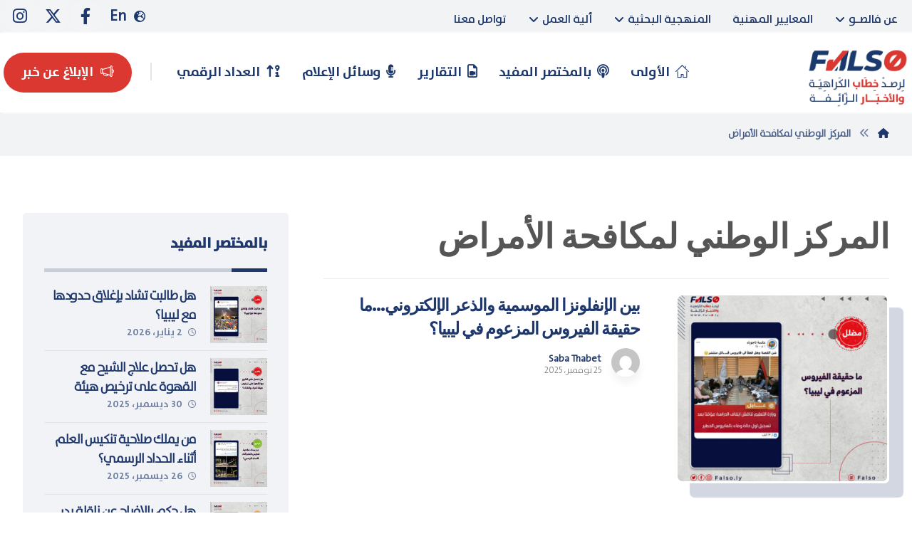

--- FILE ---
content_type: text/html; charset=UTF-8
request_url: https://falso.ly/tag/%D8%A7%D9%84%D9%85%D8%B1%D9%83%D8%B2-%D8%A7%D9%84%D9%88%D8%B7%D9%86%D9%8A-%D9%84%D9%85%D9%83%D8%A7%D9%81%D8%AD%D8%A9-%D8%A7%D9%84%D8%A3%D9%85%D8%B1%D8%A7%D8%B6/
body_size: 26275
content:
<!DOCTYPE html>
				<html dir="rtl" lang="ar">
				<head>

					<meta http-equiv="Content-Type" content="text/html; charset=UTF-8"/>

					<meta name="viewport" content="width=device-width, initial-scale=1.0, minimum-scale=1.0"/><meta name='robots' content='index, follow, max-image-preview:large, max-snippet:-1, max-video-preview:-1' />
	<style>img:is([sizes="auto" i], [sizes^="auto," i]) { contain-intrinsic-size: 3000px 1500px }</style>
	
	<!-- This site is optimized with the Yoast SEO plugin v26.4 - https://yoast.com/wordpress/plugins/seo/ -->
	<title>المركز الوطني لمكافحة الأمراض Archives - منصة فالصو لرصد خطاب الكراهية والأخبار الزائفة</title>
	<link rel="canonical" href="https://falso.ly/tag/المركز-الوطني-لمكافحة-الأمراض/" />
	<meta property="og:locale" content="ar_AR" />
	<meta property="og:type" content="article" />
	<meta property="og:title" content="المركز الوطني لمكافحة الأمراض Archives - منصة فالصو لرصد خطاب الكراهية والأخبار الزائفة" />
	<meta property="og:url" content="https://falso.ly/tag/المركز-الوطني-لمكافحة-الأمراض/" />
	<meta property="og:site_name" content="منصة فالصو لرصد خطاب الكراهية والأخبار الزائفة" />
	<meta name="twitter:card" content="summary_large_image" />
	<!-- / Yoast SEO plugin. -->


<link rel='dns-prefetch' href='//fonts.googleapis.com' />
<link rel='dns-prefetch' href='//www.googletagmanager.com' />
<link rel="alternate" type="application/rss+xml" title="منصة فالصو لرصد خطاب الكراهية والأخبار الزائفة &laquo; الخلاصة" href="https://falso.ly/feed/" />
<link rel="alternate" type="application/rss+xml" title="منصة فالصو لرصد خطاب الكراهية والأخبار الزائفة &laquo; خلاصة التعليقات" href="https://falso.ly/comments/feed/" />
<link rel="alternate" type="application/rss+xml" title="منصة فالصو لرصد خطاب الكراهية والأخبار الزائفة &laquo; المركز الوطني لمكافحة الأمراض خلاصة الوسوم" href="https://falso.ly/tag/%d8%a7%d9%84%d9%85%d8%b1%d9%83%d8%b2-%d8%a7%d9%84%d9%88%d8%b7%d9%86%d9%8a-%d9%84%d9%85%d9%83%d8%a7%d9%81%d8%ad%d8%a9-%d8%a7%d9%84%d8%a3%d9%85%d8%b1%d8%a7%d8%b6/feed/" />
		<!-- This site uses the Google Analytics by MonsterInsights plugin v8.27.0 - Using Analytics tracking - https://www.monsterinsights.com/ -->
							<script src="//www.googletagmanager.com/gtag/js?id=G-3H2JKP9QDD"  data-cfasync="false" data-wpfc-render="false" async></script>
			<script data-cfasync="false" data-wpfc-render="false">
				var mi_version = '8.27.0';
				var mi_track_user = true;
				var mi_no_track_reason = '';
								var MonsterInsightsDefaultLocations = {"page_location":"https:\/\/falso.ly\/tag\/%D8%A7%D9%84%D9%85%D8%B1%D9%83%D8%B2-%D8%A7%D9%84%D9%88%D8%B7%D9%86%D9%8A-%D9%84%D9%85%D9%83%D8%A7%D9%81%D8%AD%D8%A9-%D8%A7%D9%84%D8%A3%D9%85%D8%B1%D8%A7%D8%B6\/"};
				if ( typeof MonsterInsightsPrivacyGuardFilter === 'function' ) {
					var MonsterInsightsLocations = (typeof MonsterInsightsExcludeQuery === 'object') ? MonsterInsightsPrivacyGuardFilter( MonsterInsightsExcludeQuery ) : MonsterInsightsPrivacyGuardFilter( MonsterInsightsDefaultLocations );
				} else {
					var MonsterInsightsLocations = (typeof MonsterInsightsExcludeQuery === 'object') ? MonsterInsightsExcludeQuery : MonsterInsightsDefaultLocations;
				}

								var disableStrs = [
										'ga-disable-G-3H2JKP9QDD',
									];

				/* Function to detect opted out users */
				function __gtagTrackerIsOptedOut() {
					for (var index = 0; index < disableStrs.length; index++) {
						if (document.cookie.indexOf(disableStrs[index] + '=true') > -1) {
							return true;
						}
					}

					return false;
				}

				/* Disable tracking if the opt-out cookie exists. */
				if (__gtagTrackerIsOptedOut()) {
					for (var index = 0; index < disableStrs.length; index++) {
						window[disableStrs[index]] = true;
					}
				}

				/* Opt-out function */
				function __gtagTrackerOptout() {
					for (var index = 0; index < disableStrs.length; index++) {
						document.cookie = disableStrs[index] + '=true; expires=Thu, 31 Dec 2099 23:59:59 UTC; path=/';
						window[disableStrs[index]] = true;
					}
				}

				if ('undefined' === typeof gaOptout) {
					function gaOptout() {
						__gtagTrackerOptout();
					}
				}
								window.dataLayer = window.dataLayer || [];

				window.MonsterInsightsDualTracker = {
					helpers: {},
					trackers: {},
				};
				if (mi_track_user) {
					function __gtagDataLayer() {
						dataLayer.push(arguments);
					}

					function __gtagTracker(type, name, parameters) {
						if (!parameters) {
							parameters = {};
						}

						if (parameters.send_to) {
							__gtagDataLayer.apply(null, arguments);
							return;
						}

						if (type === 'event') {
														parameters.send_to = monsterinsights_frontend.v4_id;
							var hookName = name;
							if (typeof parameters['event_category'] !== 'undefined') {
								hookName = parameters['event_category'] + ':' + name;
							}

							if (typeof MonsterInsightsDualTracker.trackers[hookName] !== 'undefined') {
								MonsterInsightsDualTracker.trackers[hookName](parameters);
							} else {
								__gtagDataLayer('event', name, parameters);
							}
							
						} else {
							__gtagDataLayer.apply(null, arguments);
						}
					}

					__gtagTracker('js', new Date());
					__gtagTracker('set', {
						'developer_id.dZGIzZG': true,
											});
					if ( MonsterInsightsLocations.page_location ) {
						__gtagTracker('set', MonsterInsightsLocations);
					}
										__gtagTracker('config', 'G-3H2JKP9QDD', {"forceSSL":"true","link_attribution":"true"} );
															window.gtag = __gtagTracker;										(function () {
						/* https://developers.google.com/analytics/devguides/collection/analyticsjs/ */
						/* ga and __gaTracker compatibility shim. */
						var noopfn = function () {
							return null;
						};
						var newtracker = function () {
							return new Tracker();
						};
						var Tracker = function () {
							return null;
						};
						var p = Tracker.prototype;
						p.get = noopfn;
						p.set = noopfn;
						p.send = function () {
							var args = Array.prototype.slice.call(arguments);
							args.unshift('send');
							__gaTracker.apply(null, args);
						};
						var __gaTracker = function () {
							var len = arguments.length;
							if (len === 0) {
								return;
							}
							var f = arguments[len - 1];
							if (typeof f !== 'object' || f === null || typeof f.hitCallback !== 'function') {
								if ('send' === arguments[0]) {
									var hitConverted, hitObject = false, action;
									if ('event' === arguments[1]) {
										if ('undefined' !== typeof arguments[3]) {
											hitObject = {
												'eventAction': arguments[3],
												'eventCategory': arguments[2],
												'eventLabel': arguments[4],
												'value': arguments[5] ? arguments[5] : 1,
											}
										}
									}
									if ('pageview' === arguments[1]) {
										if ('undefined' !== typeof arguments[2]) {
											hitObject = {
												'eventAction': 'page_view',
												'page_path': arguments[2],
											}
										}
									}
									if (typeof arguments[2] === 'object') {
										hitObject = arguments[2];
									}
									if (typeof arguments[5] === 'object') {
										Object.assign(hitObject, arguments[5]);
									}
									if ('undefined' !== typeof arguments[1].hitType) {
										hitObject = arguments[1];
										if ('pageview' === hitObject.hitType) {
											hitObject.eventAction = 'page_view';
										}
									}
									if (hitObject) {
										action = 'timing' === arguments[1].hitType ? 'timing_complete' : hitObject.eventAction;
										hitConverted = mapArgs(hitObject);
										__gtagTracker('event', action, hitConverted);
									}
								}
								return;
							}

							function mapArgs(args) {
								var arg, hit = {};
								var gaMap = {
									'eventCategory': 'event_category',
									'eventAction': 'event_action',
									'eventLabel': 'event_label',
									'eventValue': 'event_value',
									'nonInteraction': 'non_interaction',
									'timingCategory': 'event_category',
									'timingVar': 'name',
									'timingValue': 'value',
									'timingLabel': 'event_label',
									'page': 'page_path',
									'location': 'page_location',
									'title': 'page_title',
									'referrer' : 'page_referrer',
								};
								for (arg in args) {
																		if (!(!args.hasOwnProperty(arg) || !gaMap.hasOwnProperty(arg))) {
										hit[gaMap[arg]] = args[arg];
									} else {
										hit[arg] = args[arg];
									}
								}
								return hit;
							}

							try {
								f.hitCallback();
							} catch (ex) {
							}
						};
						__gaTracker.create = newtracker;
						__gaTracker.getByName = newtracker;
						__gaTracker.getAll = function () {
							return [];
						};
						__gaTracker.remove = noopfn;
						__gaTracker.loaded = true;
						window['__gaTracker'] = __gaTracker;
					})();
									} else {
										console.log("");
					(function () {
						function __gtagTracker() {
							return null;
						}

						window['__gtagTracker'] = __gtagTracker;
						window['gtag'] = __gtagTracker;
					})();
									}
			</script>
				<!-- / Google Analytics by MonsterInsights -->
		<script>
window._wpemojiSettings = {"baseUrl":"https:\/\/s.w.org\/images\/core\/emoji\/15.0.3\/72x72\/","ext":".png","svgUrl":"https:\/\/s.w.org\/images\/core\/emoji\/15.0.3\/svg\/","svgExt":".svg","source":{"concatemoji":"https:\/\/falso.ly\/wp-includes\/js\/wp-emoji-release.min.js?ver=6.7.4"}};
/*! This file is auto-generated */
!function(i,n){var o,s,e;function c(e){try{var t={supportTests:e,timestamp:(new Date).valueOf()};sessionStorage.setItem(o,JSON.stringify(t))}catch(e){}}function p(e,t,n){e.clearRect(0,0,e.canvas.width,e.canvas.height),e.fillText(t,0,0);var t=new Uint32Array(e.getImageData(0,0,e.canvas.width,e.canvas.height).data),r=(e.clearRect(0,0,e.canvas.width,e.canvas.height),e.fillText(n,0,0),new Uint32Array(e.getImageData(0,0,e.canvas.width,e.canvas.height).data));return t.every(function(e,t){return e===r[t]})}function u(e,t,n){switch(t){case"flag":return n(e,"\ud83c\udff3\ufe0f\u200d\u26a7\ufe0f","\ud83c\udff3\ufe0f\u200b\u26a7\ufe0f")?!1:!n(e,"\ud83c\uddfa\ud83c\uddf3","\ud83c\uddfa\u200b\ud83c\uddf3")&&!n(e,"\ud83c\udff4\udb40\udc67\udb40\udc62\udb40\udc65\udb40\udc6e\udb40\udc67\udb40\udc7f","\ud83c\udff4\u200b\udb40\udc67\u200b\udb40\udc62\u200b\udb40\udc65\u200b\udb40\udc6e\u200b\udb40\udc67\u200b\udb40\udc7f");case"emoji":return!n(e,"\ud83d\udc26\u200d\u2b1b","\ud83d\udc26\u200b\u2b1b")}return!1}function f(e,t,n){var r="undefined"!=typeof WorkerGlobalScope&&self instanceof WorkerGlobalScope?new OffscreenCanvas(300,150):i.createElement("canvas"),a=r.getContext("2d",{willReadFrequently:!0}),o=(a.textBaseline="top",a.font="600 32px Arial",{});return e.forEach(function(e){o[e]=t(a,e,n)}),o}function t(e){var t=i.createElement("script");t.src=e,t.defer=!0,i.head.appendChild(t)}"undefined"!=typeof Promise&&(o="wpEmojiSettingsSupports",s=["flag","emoji"],n.supports={everything:!0,everythingExceptFlag:!0},e=new Promise(function(e){i.addEventListener("DOMContentLoaded",e,{once:!0})}),new Promise(function(t){var n=function(){try{var e=JSON.parse(sessionStorage.getItem(o));if("object"==typeof e&&"number"==typeof e.timestamp&&(new Date).valueOf()<e.timestamp+604800&&"object"==typeof e.supportTests)return e.supportTests}catch(e){}return null}();if(!n){if("undefined"!=typeof Worker&&"undefined"!=typeof OffscreenCanvas&&"undefined"!=typeof URL&&URL.createObjectURL&&"undefined"!=typeof Blob)try{var e="postMessage("+f.toString()+"("+[JSON.stringify(s),u.toString(),p.toString()].join(",")+"));",r=new Blob([e],{type:"text/javascript"}),a=new Worker(URL.createObjectURL(r),{name:"wpTestEmojiSupports"});return void(a.onmessage=function(e){c(n=e.data),a.terminate(),t(n)})}catch(e){}c(n=f(s,u,p))}t(n)}).then(function(e){for(var t in e)n.supports[t]=e[t],n.supports.everything=n.supports.everything&&n.supports[t],"flag"!==t&&(n.supports.everythingExceptFlag=n.supports.everythingExceptFlag&&n.supports[t]);n.supports.everythingExceptFlag=n.supports.everythingExceptFlag&&!n.supports.flag,n.DOMReady=!1,n.readyCallback=function(){n.DOMReady=!0}}).then(function(){return e}).then(function(){var e;n.supports.everything||(n.readyCallback(),(e=n.source||{}).concatemoji?t(e.concatemoji):e.wpemoji&&e.twemoji&&(t(e.twemoji),t(e.wpemoji)))}))}((window,document),window._wpemojiSettings);
</script>

<link rel='stylesheet' id='sdm-styles-css' href='https://falso.ly/wp-content/plugins/simple-download-monitor/css/sdm_wp_styles.css?ver=6.7.4' media='all' />
<style id='wp-emoji-styles-inline-css'>

	img.wp-smiley, img.emoji {
		display: inline !important;
		border: none !important;
		box-shadow: none !important;
		height: 1em !important;
		width: 1em !important;
		margin: 0 0.07em !important;
		vertical-align: -0.1em !important;
		background: none !important;
		padding: 0 !important;
	}
</style>
<link rel='stylesheet' id='wp-block-library-rtl-css' href='https://falso.ly/wp-includes/css/dist/block-library/style-rtl.min.css?ver=6.7.4' media='all' />
<style id='wp-block-library-theme-inline-css'>
.wp-block-audio :where(figcaption){color:#555;font-size:13px;text-align:center}.is-dark-theme .wp-block-audio :where(figcaption){color:#ffffffa6}.wp-block-audio{margin:0 0 1em}.wp-block-code{border:1px solid #ccc;border-radius:4px;font-family:Menlo,Consolas,monaco,monospace;padding:.8em 1em}.wp-block-embed :where(figcaption){color:#555;font-size:13px;text-align:center}.is-dark-theme .wp-block-embed :where(figcaption){color:#ffffffa6}.wp-block-embed{margin:0 0 1em}.blocks-gallery-caption{color:#555;font-size:13px;text-align:center}.is-dark-theme .blocks-gallery-caption{color:#ffffffa6}:root :where(.wp-block-image figcaption){color:#555;font-size:13px;text-align:center}.is-dark-theme :root :where(.wp-block-image figcaption){color:#ffffffa6}.wp-block-image{margin:0 0 1em}.wp-block-pullquote{border-bottom:4px solid;border-top:4px solid;color:currentColor;margin-bottom:1.75em}.wp-block-pullquote cite,.wp-block-pullquote footer,.wp-block-pullquote__citation{color:currentColor;font-size:.8125em;font-style:normal;text-transform:uppercase}.wp-block-quote{border-left:.25em solid;margin:0 0 1.75em;padding-left:1em}.wp-block-quote cite,.wp-block-quote footer{color:currentColor;font-size:.8125em;font-style:normal;position:relative}.wp-block-quote:where(.has-text-align-right){border-left:none;border-right:.25em solid;padding-left:0;padding-right:1em}.wp-block-quote:where(.has-text-align-center){border:none;padding-left:0}.wp-block-quote.is-large,.wp-block-quote.is-style-large,.wp-block-quote:where(.is-style-plain){border:none}.wp-block-search .wp-block-search__label{font-weight:700}.wp-block-search__button{border:1px solid #ccc;padding:.375em .625em}:where(.wp-block-group.has-background){padding:1.25em 2.375em}.wp-block-separator.has-css-opacity{opacity:.4}.wp-block-separator{border:none;border-bottom:2px solid;margin-left:auto;margin-right:auto}.wp-block-separator.has-alpha-channel-opacity{opacity:1}.wp-block-separator:not(.is-style-wide):not(.is-style-dots){width:100px}.wp-block-separator.has-background:not(.is-style-dots){border-bottom:none;height:1px}.wp-block-separator.has-background:not(.is-style-wide):not(.is-style-dots){height:2px}.wp-block-table{margin:0 0 1em}.wp-block-table td,.wp-block-table th{word-break:normal}.wp-block-table :where(figcaption){color:#555;font-size:13px;text-align:center}.is-dark-theme .wp-block-table :where(figcaption){color:#ffffffa6}.wp-block-video :where(figcaption){color:#555;font-size:13px;text-align:center}.is-dark-theme .wp-block-video :where(figcaption){color:#ffffffa6}.wp-block-video{margin:0 0 1em}:root :where(.wp-block-template-part.has-background){margin-bottom:0;margin-top:0;padding:1.25em 2.375em}
</style>
<link rel='stylesheet' id='codevz-blocks-css' href='https://falso.ly/wp-content/themes/xtra//assets/css/blocks.css?ver=6.7.4' media='all' />
<style id='classic-theme-styles-inline-css'>
/*! This file is auto-generated */
.wp-block-button__link{color:#fff;background-color:#32373c;border-radius:9999px;box-shadow:none;text-decoration:none;padding:calc(.667em + 2px) calc(1.333em + 2px);font-size:1.125em}.wp-block-file__button{background:#32373c;color:#fff;text-decoration:none}
</style>
<style id='global-styles-inline-css'>
:root{--wp--preset--aspect-ratio--square: 1;--wp--preset--aspect-ratio--4-3: 4/3;--wp--preset--aspect-ratio--3-4: 3/4;--wp--preset--aspect-ratio--3-2: 3/2;--wp--preset--aspect-ratio--2-3: 2/3;--wp--preset--aspect-ratio--16-9: 16/9;--wp--preset--aspect-ratio--9-16: 9/16;--wp--preset--color--black: #000000;--wp--preset--color--cyan-bluish-gray: #abb8c3;--wp--preset--color--white: #ffffff;--wp--preset--color--pale-pink: #f78da7;--wp--preset--color--vivid-red: #cf2e2e;--wp--preset--color--luminous-vivid-orange: #ff6900;--wp--preset--color--luminous-vivid-amber: #fcb900;--wp--preset--color--light-green-cyan: #7bdcb5;--wp--preset--color--vivid-green-cyan: #00d084;--wp--preset--color--pale-cyan-blue: #8ed1fc;--wp--preset--color--vivid-cyan-blue: #0693e3;--wp--preset--color--vivid-purple: #9b51e0;--wp--preset--gradient--vivid-cyan-blue-to-vivid-purple: linear-gradient(135deg,rgba(6,147,227,1) 0%,rgb(155,81,224) 100%);--wp--preset--gradient--light-green-cyan-to-vivid-green-cyan: linear-gradient(135deg,rgb(122,220,180) 0%,rgb(0,208,130) 100%);--wp--preset--gradient--luminous-vivid-amber-to-luminous-vivid-orange: linear-gradient(135deg,rgba(252,185,0,1) 0%,rgba(255,105,0,1) 100%);--wp--preset--gradient--luminous-vivid-orange-to-vivid-red: linear-gradient(135deg,rgba(255,105,0,1) 0%,rgb(207,46,46) 100%);--wp--preset--gradient--very-light-gray-to-cyan-bluish-gray: linear-gradient(135deg,rgb(238,238,238) 0%,rgb(169,184,195) 100%);--wp--preset--gradient--cool-to-warm-spectrum: linear-gradient(135deg,rgb(74,234,220) 0%,rgb(151,120,209) 20%,rgb(207,42,186) 40%,rgb(238,44,130) 60%,rgb(251,105,98) 80%,rgb(254,248,76) 100%);--wp--preset--gradient--blush-light-purple: linear-gradient(135deg,rgb(255,206,236) 0%,rgb(152,150,240) 100%);--wp--preset--gradient--blush-bordeaux: linear-gradient(135deg,rgb(254,205,165) 0%,rgb(254,45,45) 50%,rgb(107,0,62) 100%);--wp--preset--gradient--luminous-dusk: linear-gradient(135deg,rgb(255,203,112) 0%,rgb(199,81,192) 50%,rgb(65,88,208) 100%);--wp--preset--gradient--pale-ocean: linear-gradient(135deg,rgb(255,245,203) 0%,rgb(182,227,212) 50%,rgb(51,167,181) 100%);--wp--preset--gradient--electric-grass: linear-gradient(135deg,rgb(202,248,128) 0%,rgb(113,206,126) 100%);--wp--preset--gradient--midnight: linear-gradient(135deg,rgb(2,3,129) 0%,rgb(40,116,252) 100%);--wp--preset--font-size--small: 13px;--wp--preset--font-size--medium: 20px;--wp--preset--font-size--large: 36px;--wp--preset--font-size--x-large: 42px;--wp--preset--spacing--20: 0.44rem;--wp--preset--spacing--30: 0.67rem;--wp--preset--spacing--40: 1rem;--wp--preset--spacing--50: 1.5rem;--wp--preset--spacing--60: 2.25rem;--wp--preset--spacing--70: 3.38rem;--wp--preset--spacing--80: 5.06rem;--wp--preset--shadow--natural: 6px 6px 9px rgba(0, 0, 0, 0.2);--wp--preset--shadow--deep: 12px 12px 50px rgba(0, 0, 0, 0.4);--wp--preset--shadow--sharp: 6px 6px 0px rgba(0, 0, 0, 0.2);--wp--preset--shadow--outlined: 6px 6px 0px -3px rgba(255, 255, 255, 1), 6px 6px rgba(0, 0, 0, 1);--wp--preset--shadow--crisp: 6px 6px 0px rgba(0, 0, 0, 1);}:where(.is-layout-flex){gap: 0.5em;}:where(.is-layout-grid){gap: 0.5em;}body .is-layout-flex{display: flex;}.is-layout-flex{flex-wrap: wrap;align-items: center;}.is-layout-flex > :is(*, div){margin: 0;}body .is-layout-grid{display: grid;}.is-layout-grid > :is(*, div){margin: 0;}:where(.wp-block-columns.is-layout-flex){gap: 2em;}:where(.wp-block-columns.is-layout-grid){gap: 2em;}:where(.wp-block-post-template.is-layout-flex){gap: 1.25em;}:where(.wp-block-post-template.is-layout-grid){gap: 1.25em;}.has-black-color{color: var(--wp--preset--color--black) !important;}.has-cyan-bluish-gray-color{color: var(--wp--preset--color--cyan-bluish-gray) !important;}.has-white-color{color: var(--wp--preset--color--white) !important;}.has-pale-pink-color{color: var(--wp--preset--color--pale-pink) !important;}.has-vivid-red-color{color: var(--wp--preset--color--vivid-red) !important;}.has-luminous-vivid-orange-color{color: var(--wp--preset--color--luminous-vivid-orange) !important;}.has-luminous-vivid-amber-color{color: var(--wp--preset--color--luminous-vivid-amber) !important;}.has-light-green-cyan-color{color: var(--wp--preset--color--light-green-cyan) !important;}.has-vivid-green-cyan-color{color: var(--wp--preset--color--vivid-green-cyan) !important;}.has-pale-cyan-blue-color{color: var(--wp--preset--color--pale-cyan-blue) !important;}.has-vivid-cyan-blue-color{color: var(--wp--preset--color--vivid-cyan-blue) !important;}.has-vivid-purple-color{color: var(--wp--preset--color--vivid-purple) !important;}.has-black-background-color{background-color: var(--wp--preset--color--black) !important;}.has-cyan-bluish-gray-background-color{background-color: var(--wp--preset--color--cyan-bluish-gray) !important;}.has-white-background-color{background-color: var(--wp--preset--color--white) !important;}.has-pale-pink-background-color{background-color: var(--wp--preset--color--pale-pink) !important;}.has-vivid-red-background-color{background-color: var(--wp--preset--color--vivid-red) !important;}.has-luminous-vivid-orange-background-color{background-color: var(--wp--preset--color--luminous-vivid-orange) !important;}.has-luminous-vivid-amber-background-color{background-color: var(--wp--preset--color--luminous-vivid-amber) !important;}.has-light-green-cyan-background-color{background-color: var(--wp--preset--color--light-green-cyan) !important;}.has-vivid-green-cyan-background-color{background-color: var(--wp--preset--color--vivid-green-cyan) !important;}.has-pale-cyan-blue-background-color{background-color: var(--wp--preset--color--pale-cyan-blue) !important;}.has-vivid-cyan-blue-background-color{background-color: var(--wp--preset--color--vivid-cyan-blue) !important;}.has-vivid-purple-background-color{background-color: var(--wp--preset--color--vivid-purple) !important;}.has-black-border-color{border-color: var(--wp--preset--color--black) !important;}.has-cyan-bluish-gray-border-color{border-color: var(--wp--preset--color--cyan-bluish-gray) !important;}.has-white-border-color{border-color: var(--wp--preset--color--white) !important;}.has-pale-pink-border-color{border-color: var(--wp--preset--color--pale-pink) !important;}.has-vivid-red-border-color{border-color: var(--wp--preset--color--vivid-red) !important;}.has-luminous-vivid-orange-border-color{border-color: var(--wp--preset--color--luminous-vivid-orange) !important;}.has-luminous-vivid-amber-border-color{border-color: var(--wp--preset--color--luminous-vivid-amber) !important;}.has-light-green-cyan-border-color{border-color: var(--wp--preset--color--light-green-cyan) !important;}.has-vivid-green-cyan-border-color{border-color: var(--wp--preset--color--vivid-green-cyan) !important;}.has-pale-cyan-blue-border-color{border-color: var(--wp--preset--color--pale-cyan-blue) !important;}.has-vivid-cyan-blue-border-color{border-color: var(--wp--preset--color--vivid-cyan-blue) !important;}.has-vivid-purple-border-color{border-color: var(--wp--preset--color--vivid-purple) !important;}.has-vivid-cyan-blue-to-vivid-purple-gradient-background{background: var(--wp--preset--gradient--vivid-cyan-blue-to-vivid-purple) !important;}.has-light-green-cyan-to-vivid-green-cyan-gradient-background{background: var(--wp--preset--gradient--light-green-cyan-to-vivid-green-cyan) !important;}.has-luminous-vivid-amber-to-luminous-vivid-orange-gradient-background{background: var(--wp--preset--gradient--luminous-vivid-amber-to-luminous-vivid-orange) !important;}.has-luminous-vivid-orange-to-vivid-red-gradient-background{background: var(--wp--preset--gradient--luminous-vivid-orange-to-vivid-red) !important;}.has-very-light-gray-to-cyan-bluish-gray-gradient-background{background: var(--wp--preset--gradient--very-light-gray-to-cyan-bluish-gray) !important;}.has-cool-to-warm-spectrum-gradient-background{background: var(--wp--preset--gradient--cool-to-warm-spectrum) !important;}.has-blush-light-purple-gradient-background{background: var(--wp--preset--gradient--blush-light-purple) !important;}.has-blush-bordeaux-gradient-background{background: var(--wp--preset--gradient--blush-bordeaux) !important;}.has-luminous-dusk-gradient-background{background: var(--wp--preset--gradient--luminous-dusk) !important;}.has-pale-ocean-gradient-background{background: var(--wp--preset--gradient--pale-ocean) !important;}.has-electric-grass-gradient-background{background: var(--wp--preset--gradient--electric-grass) !important;}.has-midnight-gradient-background{background: var(--wp--preset--gradient--midnight) !important;}.has-small-font-size{font-size: var(--wp--preset--font-size--small) !important;}.has-medium-font-size{font-size: var(--wp--preset--font-size--medium) !important;}.has-large-font-size{font-size: var(--wp--preset--font-size--large) !important;}.has-x-large-font-size{font-size: var(--wp--preset--font-size--x-large) !important;}
:where(.wp-block-post-template.is-layout-flex){gap: 1.25em;}:where(.wp-block-post-template.is-layout-grid){gap: 1.25em;}
:where(.wp-block-columns.is-layout-flex){gap: 2em;}:where(.wp-block-columns.is-layout-grid){gap: 2em;}
:root :where(.wp-block-pullquote){font-size: 1.5em;line-height: 1.6;}
</style>
<link rel='stylesheet' id='cz-icons-pack-css' href='https://falso.ly/wp-content/plugins/codevz-plus/admin/fields/codevz_fields/icons/czicons.css?ver=4.9.12' media='all' />
<link rel='stylesheet' id='nafeza_arabifactshub-css-css' href='https://falso.ly/wp-content/plugins/nafeza-arabifactshub/assets/css/style.css?ver=1.0.0' media='all' />
<link rel='stylesheet' id='codevz-css' href='https://falso.ly/wp-content/themes/xtra/assets/css/core.css?ver=4.9.11' media='all' />
<link rel='stylesheet' id='codevz-laptop-css' href='https://falso.ly/wp-content/themes/xtra/assets/css/core-laptop.css?ver=4.9.11' media='screen and (max-width: 1024px)' />
<link rel='stylesheet' id='codevz-tablet-css' href='https://falso.ly/wp-content/themes/xtra/assets/css/core-tablet.css?ver=4.9.11' media='screen and (max-width: 768px)' />
<link rel='stylesheet' id='codevz-mobile-css' href='https://falso.ly/wp-content/themes/xtra/assets/css/core-mobile.css?ver=4.9.11' media='screen and (max-width: 480px)' />
<link rel='stylesheet' id='codevz-rtl-css' href='https://falso.ly/wp-content/themes/xtra/assets/css/core.rtl.css?ver=4.9.11' media='all' />
<link rel='stylesheet' id='google-font-poppins-css' href='https://fonts.googleapis.com/css?family=Poppins%3A300%2C400%2C700&#038;ver=6.7.4' media='all' />
<link rel='stylesheet' id='codevz-plus-share-css' href='https://falso.ly/wp-content/plugins/codevz-plus/assets/css/share.css?ver=4.9.12' media='all' />
<link rel='stylesheet' id='codevz-plus-css' href='https://falso.ly/wp-content/plugins/codevz-plus/assets/css/codevzplus.css?ver=4.9.12' media='all' />
<style id='codevz-plus-inline-css'>
#cz_88914 .cz_title_content h2{font-size:20px;line-height:50px}#cz_71706 .cz_title_content h2{font-size:27px;line-height:50px}#cz_94223 .cz_title_content h2{font-size:27px;line-height:50px}#cz_58938 .cz_title_content h2{font-size:17px;line-height:50px}#cz_22060 .cz_title_content h2{font-size:27px;line-height:50px}#cz_42220 .cz_title_content h2{font-size:27px;line-height:50px}
</style>
<link rel='stylesheet' id='codevz-plus-tablet-css' href='https://falso.ly/wp-content/plugins/codevz-plus/assets/css/codevzplus-tablet.css?ver=4.9.12' media='screen and (max-width: 768px)' />
<link rel='stylesheet' id='codevz-plus-mobile-css' href='https://falso.ly/wp-content/plugins/codevz-plus/assets/css/codevzplus-mobile.css?ver=4.9.12' media='screen and (max-width: 480px)' />
<link rel='stylesheet' id='js_composer_front-css' href='https://falso.ly/wp-content/plugins/js_composer/assets/css/js_composer.min.css?ver=8.0.1' media='all' />
<link rel='stylesheet' id='xtra-elementor-front-css' href='https://falso.ly/wp-content/plugins/codevz-plus/assets/css/elementor.css?ver=4.9.12' media='all' />
<link rel='stylesheet' id='font-awesome-shims-css' href='https://falso.ly/wp-content/plugins/codevz-plus/admin/assets/css/font-awesome/css/v4-shims.min.css?ver=6.4.2' media='all' />
<link rel='stylesheet' id='font-awesome-css' href='https://falso.ly/wp-content/plugins/codevz-plus/admin/assets/css/font-awesome/css/all.min.css?ver=6.4.2' media='all' />
<script src="https://falso.ly/wp-content/plugins/google-analytics-premium/assets/js/frontend-gtag.min.js?ver=8.27.0" id="monsterinsights-frontend-script-js"></script>
<script data-cfasync="false" data-wpfc-render="false" id='monsterinsights-frontend-script-js-extra'>var monsterinsights_frontend = {"js_events_tracking":"true","download_extensions":"doc,pdf,ppt,zip,xls,docx,pptx,xlsx","inbound_paths":"[{\"path\":\"\\\/go\\\/\",\"label\":\"affiliate\"},{\"path\":\"\\\/recommend\\\/\",\"label\":\"affiliate\"}]","home_url":"https:\/\/falso.ly","hash_tracking":"false","v4_id":"G-3H2JKP9QDD"};</script>
<script src="https://falso.ly/wp-includes/js/jquery/jquery.min.js?ver=3.7.1" id="jquery-core-js"></script>
<script src="https://falso.ly/wp-includes/js/jquery/jquery-migrate.min.js?ver=3.4.1" id="jquery-migrate-js"></script>
<script src="//falso.ly/wp-content/plugins/revslider/sr6/assets/js/rbtools.min.js?ver=6.7.25" async id="tp-tools-js"></script>
<script src="//falso.ly/wp-content/plugins/revslider/sr6/assets/js/rs6.min.js?ver=6.7.25" async id="revmin-js"></script>
<script id="sdm-scripts-js-extra">
var sdm_ajax_script = {"ajaxurl":"https:\/\/falso.ly\/wp-admin\/admin-ajax.php"};
</script>
<script src="https://falso.ly/wp-content/plugins/simple-download-monitor/js/sdm_wp_scripts.js?ver=6.7.4" id="sdm-scripts-js"></script>
<script></script><link rel="https://api.w.org/" href="https://falso.ly/wp-json/" /><link rel="alternate" title="JSON" type="application/json" href="https://falso.ly/wp-json/wp/v2/tags/1282" /><link rel="EditURI" type="application/rsd+xml" title="RSD" href="https://falso.ly/xmlrpc.php?rsd" />
<meta name="generator" content="WordPress 6.7.4" />
<meta name="format-detection" content="telephone=no"><meta name="generator" content="Site Kit by Google 1.142.0" /><meta name="generator" content="Powered by WPBakery Page Builder - drag and drop page builder for WordPress."/>
<meta name="generator" content="Powered by Slider Revolution 6.7.25 - responsive, Mobile-Friendly Slider Plugin for WordPress with comfortable drag and drop interface." />
<link rel="icon" href="https://falso.ly/wp-content/uploads/2020/03/cropped-falso-2-32x32.png" sizes="32x32" />
<link rel="icon" href="https://falso.ly/wp-content/uploads/2020/03/cropped-falso-2-192x192.png" sizes="192x192" />
<link rel="apple-touch-icon" href="https://falso.ly/wp-content/uploads/2020/03/cropped-falso-2-180x180.png" />
<meta name="msapplication-TileImage" content="https://falso.ly/wp-content/uploads/2020/03/cropped-falso-2-270x270.png" />
<style id="codevz-inline-css" data-noptimize>.admin-bar .cz_fixed_top_border{top:32px}.admin-bar i.offcanvas-close {top: 32px}.admin-bar .offcanvas_area, .admin-bar .hidden_top_bar{margin-top: 32px}.admin-bar .header_5,.admin-bar .onSticky{top: 32px}@media screen and (max-width:768px) {.admin-bar .header_5,.admin-bar .onSticky,.admin-bar .cz_fixed_top_border,.admin-bar i.offcanvas-close {top: 46px}.admin-bar .onSticky {top: 0}.admin-bar .offcanvas_area,.admin-bar .offcanvas_area,.admin-bar .hidden_top_bar{margin-top:46px;height:calc(100% - 46px);}}.row,section.elementor-section.elementor-section-boxed>.elementor-container{width: 1270px}.inner_layout .e-con {--content-width: min(100%, 1270px)}

/* Theme color */a:hover, .sf-menu > .cz.current_menu > a, .sf-menu > .cz .cz.current_menu > a,.sf-menu > .current-menu-parent > a,.comment-text .star-rating span {color: #1e386d} 
form button, .button, #edd-purchase-button, .edd-submit, .edd-submit.button.blue, .edd-submit.button.blue:hover, .edd-submit.button.blue:focus, [type=submit].edd-submit, .sf-menu > .cz > a:before,.sf-menu > .cz > a:before,
.post-password-form input[type="submit"], .wpcf7-submit, .submit_user, 
#commentform #submit, .commentlist li.bypostauthor > .comment-body:after,.commentlist li.comment-author-admin > .comment-body:after, 
 .pagination .current, .pagination > b, .pagination a:hover, .page-numbers .current, .page-numbers a:hover, .pagination .next:hover, 
.pagination .prev:hover, input[type=submit], .sticky:before, .commentlist li.comment-author-admin .fn,
input[type=submit],input[type=button],.cz_header_button,.cz_default_portfolio a,
.cz_readmore, .more-link, a.cz_btn, .cz_highlight_1:after, div.cz_btn  {background-color: #1e386d}
.cs_load_more_doing, div.wpcf7 .wpcf7-form .ajax-loader {border-right-color: #1e386d}
input:focus,textarea:focus,select:focus {border-color: #1e386d !important}
::selection {background-color: #1e386d;color: #fff}
::-moz-selection {background-color: #1e386d;color: #fff}

/* Dynamic  */form button,.comment-form button,a.cz_btn,div.cz_btn,a.cz_btn_half_to_fill:before,a.cz_btn_half_to_fill_v:before,a.cz_btn_half_to_fill:after,a.cz_btn_half_to_fill_v:after,a.cz_btn_unroll_v:before, a.cz_btn_unroll_h:before,a.cz_btn_fill_up:before,a.cz_btn_fill_down:before,a.cz_btn_fill_left:before,a.cz_btn_fill_right:before,.wpcf7-submit,input[type=submit],input[type=button],.button,.cz_header_button,.woocommerce a.button,.woocommerce input.button,.woocommerce #respond input#submit.alt,.woocommerce a.button.alt,.woocommerce button.button.alt,.woocommerce input.button.alt,.woocommerce #respond input#submit, .woocommerce a.button, .woocommerce button.button, .woocommerce input.button, #edd-purchase-button, .edd-submit, [type=submit].edd-submit, .edd-submit.button.blue,.woocommerce #payment #place_order, .woocommerce-page #payment #place_order,.woocommerce button.button:disabled, .woocommerce button.button:disabled[disabled], .woocommerce a.button.wc-forward,.wp-block-search .wp-block-search__button,.woocommerce-message a.restore-item.button{border-style:solid;border-radius:5px}.widget{background-color:rgba(30,56,109,0.06);border-radius:5px}.widget a{color:#1e386d}.widget > .codevz-widget-title, .sidebar_inner .widget_block > div > div > h2{border-style:solid;border-bottom-width:5px;border-color:rgba(30,56,109,0.2)}input,textarea,select,.qty,.woocommerce-input-wrapper .select2-selection--single,#add_payment_method table.cart td.actions .coupon .input-text, .woocommerce-cart table.cart td.actions .coupon .input-text, .woocommerce-checkout table.cart td.actions .coupon .input-text{padding-top:9px;padding-bottom:9px;border-style:solid;border-radius:5px}.elms_row .cz_social a, .fixed_side .cz_social a, #xtra-social-popup [class*="xtra-social-type-"] a{font-size:23px;color:#1e386d;background-color:rgba(255,255,255,0.05);border-style:solid;border-radius:50px}.elms_row .cz_social a:hover, .fixed_side .cz_social a:hover, #xtra-social-popup [class*="xtra-social-type-"] a:hover{color:#da3831}.header_1{background-color:#f2f3f5}#menu_header_1 > .cz > a{font-size:16px;color:#1e386d;font-family:'bahij1';font-weight:300;text-transform:uppercase;padding-right:0px;padding-left:0px;margin-right:15px;margin-left:15px}#menu_header_1 > .cz > a:hover,#menu_header_1 > .cz:hover > a,#menu_header_1 > .cz.current_menu > a,#menu_header_1 > .current-menu-parent > a{color:#da3831}#menu_header_1 > .cz > a:before{background-color:#da3831;height:2px;border-radius:3px;bottom:1px;left:0px}#menu_header_1 > .cz:after{color:rgba(255,255,255,0.2)}#menu_header_1 .cz .sub-menu:not(.cz_megamenu_inner_ul),#menu_header_1 .cz_megamenu_inner_ul .cz_megamenu_inner_ul{background-color:#ffffff;padding:24px 2px 24px 6px;margin-left:27px;box-shadow:5px 5px 17px 0px rgba(0,0,0,0.03)}#menu_header_1 .cz .cz a{font-size:16px;color:#1e386d;font-weight:500;text-transform:uppercase;border-color:rgba(255,255,255,0.01)}#menu_header_1 .cz .cz a:hover,#menu_header_1 .cz .cz:hover > a,#menu_header_1 .cz .cz.current_menu > a,#menu_header_1 .cz .current_menu > .current_menu{color:#da3831}.header_2{background-color:#ffffff;box-shadow:7px 0px 0px 2px #f7f7f7}#menu_header_2 > .cz > a{font-size:19px;color:#1e386d;font-family:'bahij2';font-weight:300;text-transform:uppercase;padding-right:0px;padding-left:0px;margin-right:15px;margin-left:15px}#menu_header_2 > .cz > a:hover,#menu_header_2 > .cz:hover > a,#menu_header_2 > .cz.current_menu > a,#menu_header_2 > .current-menu-parent > a{color:#da3831}#menu_header_2 > .cz > a:before{background-color:#da3831;height:3px;border-radius:3px;bottom:-2px;left:0px}#menu_header_2 .cz .sub-menu:not(.cz_megamenu_inner_ul),#menu_header_2 .cz_megamenu_inner_ul .cz_megamenu_inner_ul{background-color:#ffffff;margin:1px 12px 0px 35px;border-style:solid;border-radius:0px;box-shadow:0px 5px 30px 0px rgba(0,0,0,0.1)}#menu_header_2 .cz .cz a{color:#303030}#menu_header_2 .cz .cz a:hover,#menu_header_2 .cz .cz:hover > a,#menu_header_2 .cz .cz.current_menu > a,#menu_header_2 .cz .current_menu > .current_menu{color:#1e386d}.onSticky{background-color:#ffffff !important}.header_4{background-color:#ffffff;box-shadow:5px -8px 11px 0px #000}#menu_header_4{background-size:cover;background-color:transparent;background-image:linear-gradient(0deg,#1e386d,#1e386d)}#menu_header_4 > .cz > a{font-size:20px;color:#ffffff;border-style:solid;border-bottom-width:1px;border-color:rgba(30,56,109,0.25)}#menu_header_4 > .cz > a:hover,#menu_header_4 > .cz:hover > a,#menu_header_4 > .cz.current_menu > a,#menu_header_4 > .current-menu-parent > a{color:#da3831}.page_title,.header_onthe_cover .page_title{color:#1e386d;font-family:'bahij2';background-color:rgba(#1e386d,0.15);padding:10px 0px}.page_title .section_title{font-size:22px}.breadcrumbs a,.breadcrumbs i{font-size:14px}.breadcrumbs{background-color:rgba(255,255,255,0.03);padding-top:9px;border-style:solid;border-radius:22px}[class*="cz_tooltip_"] [data-title]:after{font-family:'bahij'}body, body.rtl, .rtl form{font-size:18px;color:#555555;font-family:'bahij';line-height:1.6}body h2{font-size:27px;color:#1e386d;font-family:'bahij'}body h3{font-size:32px;font-weight:600;letter-spacing:-1px}body h4{font-family:'bahij2'}p{padding-bottom:18px}a{color:#1e386d;font-family:'bahij'}.cz_middle_footer{background-color:#162345;padding-top:60px;padding-bottom:60px}.footer_widget{color:#1e386d}.cz_middle_footer a{font-size:19px;color:#ffffff;font-family:'bahij';line-height:2}.cz_middle_footer a:hover{color:#da3831}.footer_2{background-color:#192e59}i.backtotop{font-size:14px;color:#ffffff;background-color:#da3831;border-style:solid;border-radius:50px}i.fixed_contact{color:#ffffff;background-color:#1e386d;font-size:14px;border-style:solid;border-radius:50px}div.fixed_contact{border-style:solid;border-width:1px;border-color:rgba(255,255,255,0.16);border-radius:20px}.footer_widget > .codevz-widget-title, footer .widget_block > div > div > h2{font-size:25px;color:#ffffff;font-family:'bahij2';border-style:none}.woocommerce ul.products li.product a img{background-color:#222222;padding-top:40px;padding-bottom:40px;border-style:solid;border-width:1px;border-color:rgba(0,0,0,0.08);border-radius:5px}.woocommerce ul.products li.product .woocommerce-loop-category__title, .woocommerce ul.products li.product .woocommerce-loop-product__title, .woocommerce ul.products li.product h3,.woocommerce.woo-template-2 ul.products li.product .woocommerce-loop-category__title, .woocommerce.woo-template-2 ul.products li.product .woocommerce-loop-product__title, .woocommerce.woo-template-2 ul.products li.product h3{color:#000000}.woocommerce ul.products li.product .star-rating{display:none}.woocommerce ul.products li.product .button.add_to_cart_button, .woocommerce ul.products li.product .button[class*="product_type_"]{font-size:14px;font-weight:400;background-color:#1e386d;border-style:solid;position:absolute;bottom:120px;left:calc(50% - 70px);opacity:0.0}.woocommerce span.onsale, .woocommerce ul.products li.product .onsale,.woocommerce.single span.onsale, .woocommerce.single ul.products li.product .onsale{font-size:14px;color:#1e386d;line-height:1em;background-color:#ffffff;width:1em;height:1em;padding:11px 12px;border-radius:5px;top:15px;left:15px}.woocommerce ul.products li.product .price{font-size:16px;color:#ffffff;font-weight:800;background-color:#1e386d;margin-left:-1px;border-radius:5px;top:15px;right:15px}.woocommerce div.product .summary > p.price, .woocommerce div.product .summary > span.price{font-size:28px;color:#1e386d}.tagcloud a, .widget .tagcloud a, .cz_post_cat a, .cz_post_views a{background-color:rgba(30,56,109,0.1);padding:5px 8px 5px 9px;border-style:solid;border-width:0px;border-radius:5px}.tagcloud a:hover, .widget .tagcloud a:hover, .cz_post_cat a:hover, .cz_post_views a:hover{color:#ffffff;background-color:#1e386d}.pagination a, .pagination > b, .pagination span, .page-numbers a, .page-numbers span, .woocommerce nav.woocommerce-pagination ul li a, .woocommerce nav.woocommerce-pagination ul li span{border-radius:5px}#menu_header_1 .sub-menu .sub-menu:not(.cz_megamenu_inner_ul){margin-top:-24px;margin-left:4px}#menu_header_2 .sub-menu .sub-menu:not(.cz_megamenu_inner_ul){margin-top:-12px;margin-left:13px}.cz-cpt-post .cz_readmore, .cz-cpt-post .more-link{color:#1e386d;background-color:rgba(30,56,109,0.01)}.cz-cpt-post .cz_readmore:hover, .cz-cpt-post .more-link:hover{color:#ffffff;background-color:#1e386d}.cz-cpt-post .cz_readmore i, .cz-cpt-post .more-link i{color:#ffffff;background-color:rgba(30,56,109,0.26);margin-right:10px;border-radius:4px}.rtl.cz-cpt-post .cz_readmore i,.rtl.cz-cpt-post .more-link i{margin:0 0 0 10px}.woocommerce ul.products li.product .button.add_to_cart_button:hover, .woocommerce ul.products li.product .button[class*="product_type_"]:hover{color:#1e386d;background-color:#fcfcfc;opacity:1}.woocommerce div.product div.images img{border-radius:5px}h1,h2,h3,h4,h5,h6{font-family:'Poppins'}.cz-cpt-post .cz_post_image, .cz-cpt-post .cz_post_svg{border-style:solid;border-width:3px;border-color:#ffffff;border-radius:7px;box-shadow:-20px 20px 0px 0px #1e386d}.rtl.cz-cpt-post .cz_post_image,.rtl.cz-cpt-post .cz_post_svg{box-shadow: 20px 20px 1px rgba(30,56,109,0.2)}.cz-cpt-post .cz_default_loop > div{padding-bottom:50px}.woocommerce .woocommerce-result-count{font-size:14px;background-color:rgba(255,255,255,0.03);padding:8px 30px;border-radius:50px}.cz-cpt-portfolio .cz_default_loop .cz_post_title h3{color:#ffffff}#menu_header_4 > .cz{border-style:solid}[class*="cz_tooltip_"] [data-title]:after{color:#ffffff;background-color:#1e386d;padding-top:7px;padding-bottom:7px;border-radius:50px}.single .content .xtra-post-title{font-size:38px;color:#1e386d;font-family:'bahij2'}.single_con .cz_single_fi img{border-radius:5px}.next_prev .previous i,.next_prev .next i{background-color:rgba(30,56,109,0.1);border-radius:5px}.next_prev .previous:hover i,.next_prev .next:hover i{color:#ffffff;background-color:#1e386d}.cz_related_posts .cz_related_post .cz_post_image{border-radius:5px}.cz_related_posts .cz_related_post h3{color:#1e386d;margin-top:15px}.cz-cpt-post article .cz_post_icon{color:#ffffff;background-color:#1e386d}.footer_widget > .codevz-widget-title:before, footer .widget_block > div > div > h2:before{background-color:#da3831;width:51px;height:5px}.widget > .codevz-widget-title:before, .sidebar_inner .widget_block > div > div > h2:before{background-color:#1e386d;width:50px;height:5px;bottom:-5px}.woocommerce div.product .woocommerce-tabs .panel{color:rgba(255,255,255,0.8);background-color:#222222;padding:50px;border-style:none;border-radius:0 5px 5px 5px}.woocommerce div.product .woocommerce-tabs ul.tabs li.active{color:rgba(255,255,255,0.9);font-weight:400;background-color:#222222;border-style:none;border-radius:5px 5px 0 0}.woocommerce div.product .woocommerce-tabs ul.tabs li{font-size:16px;font-weight:400;background-color:rgba(0,0,0,0.4);border-radius:5px 5px 0 0}.xtra-mobile-menu-text{color:#ffffff;padding-right:10%;padding-bottom:7%;padding-left:10%}li.xtra-mobile-menu-additional .cz_social{color:#ffffff}li.xtra-mobile-menu-additional .cz_social a{font-size:25px;color:#ffffff}div.xtra-share:before{color:#1e386d;font-weight:500}

/* Responsive */@media screen and (max-width:1270px){#layout{width:100%!important}#layout.layout_1,#layout.layout_2{width:95%!important}.row{width:90% !important;padding:0}blockquote{padding:20px}footer .elms_center,footer .have_center .elms_left, footer .have_center .elms_center, footer .have_center .elms_right{float:none;display:block;text-align:center;margin:0 auto;flex:unset}}@media screen and (max-width:768px){}@media screen and (max-width:480px){}</style><script>function setREVStartSize(e){
			//window.requestAnimationFrame(function() {
				window.RSIW = window.RSIW===undefined ? window.innerWidth : window.RSIW;
				window.RSIH = window.RSIH===undefined ? window.innerHeight : window.RSIH;
				try {
					var pw = document.getElementById(e.c).parentNode.offsetWidth,
						newh;
					pw = pw===0 || isNaN(pw) || (e.l=="fullwidth" || e.layout=="fullwidth") ? window.RSIW : pw;
					e.tabw = e.tabw===undefined ? 0 : parseInt(e.tabw);
					e.thumbw = e.thumbw===undefined ? 0 : parseInt(e.thumbw);
					e.tabh = e.tabh===undefined ? 0 : parseInt(e.tabh);
					e.thumbh = e.thumbh===undefined ? 0 : parseInt(e.thumbh);
					e.tabhide = e.tabhide===undefined ? 0 : parseInt(e.tabhide);
					e.thumbhide = e.thumbhide===undefined ? 0 : parseInt(e.thumbhide);
					e.mh = e.mh===undefined || e.mh=="" || e.mh==="auto" ? 0 : parseInt(e.mh,0);
					if(e.layout==="fullscreen" || e.l==="fullscreen")
						newh = Math.max(e.mh,window.RSIH);
					else{
						e.gw = Array.isArray(e.gw) ? e.gw : [e.gw];
						for (var i in e.rl) if (e.gw[i]===undefined || e.gw[i]===0) e.gw[i] = e.gw[i-1];
						e.gh = e.el===undefined || e.el==="" || (Array.isArray(e.el) && e.el.length==0)? e.gh : e.el;
						e.gh = Array.isArray(e.gh) ? e.gh : [e.gh];
						for (var i in e.rl) if (e.gh[i]===undefined || e.gh[i]===0) e.gh[i] = e.gh[i-1];
											
						var nl = new Array(e.rl.length),
							ix = 0,
							sl;
						e.tabw = e.tabhide>=pw ? 0 : e.tabw;
						e.thumbw = e.thumbhide>=pw ? 0 : e.thumbw;
						e.tabh = e.tabhide>=pw ? 0 : e.tabh;
						e.thumbh = e.thumbhide>=pw ? 0 : e.thumbh;
						for (var i in e.rl) nl[i] = e.rl[i]<window.RSIW ? 0 : e.rl[i];
						sl = nl[0];
						for (var i in nl) if (sl>nl[i] && nl[i]>0) { sl = nl[i]; ix=i;}
						var m = pw>(e.gw[ix]+e.tabw+e.thumbw) ? 1 : (pw-(e.tabw+e.thumbw)) / (e.gw[ix]);
						newh =  (e.gh[ix] * m) + (e.tabh + e.thumbh);
					}
					var el = document.getElementById(e.c);
					if (el!==null && el) el.style.height = newh+"px";
					el = document.getElementById(e.c+"_wrapper");
					if (el!==null && el) {
						el.style.height = newh+"px";
						el.style.display = "block";
					}
				} catch(e){
					console.log("Failure at Presize of Slider:" + e)
				}
			//});
		  };</script>
		<style id="wp-custom-css">
			
@font-face {
  font-family: bahij;
  src: url(https://falso.ly/wp-content/uploads/2020/03/Bahij_TheSansArabic-SemiLight.ttf);
}
@font-face {
  font-family: bahij1;
  src: url(https://falso.ly/wp-content/uploads/2020/03/Bahij_TheSansArabic-SemiBold.ttf);
}
@font-face {
  font-family: bahij2;
  src: url(https://falso.ly/wp-content/uploads/2020/03/Bahij_TheSansArabic-Bold.ttf);
}

.rtl .col {
    float: right;
    margin-left: 0;
}
.footer_widget {
    position: relative;
    margin: 0 0 0px;
    padding: 0px;
    z-index: 1;
    transition: all .2s ease-in-out;
}
.page_title, .header_onthe_cover .page_title {
    background-color: rgb(242, 243, 245);
    padding: 10px 0px;
}
#cz_30891 input:not([type="submit"]), #cz_30891 input[type="date"], #cz_30891 textarea, #cz_30891 select {
    padding-top: 10px;
    padding-bottom: 10px;
    margin-top: 5px;
    border-radius: 5px;
}
div#respond {
    display: none;
}
.sdm_download.darkblue {
    background: #1e386d;
    color: white !important;
    font-family: bahij1 !important;
    font-size: 22px !important;
    padding-top: 22px !important;
    padding-bottom: 23px !important;
    border-radius: 28px;
    padding-right: 25px;
    padding-left: 24px;
}
.sdm_download.darkblue:hover {
    background: #da3831;
	border-color: #da3831;
}
@media only screen and (max-width: 600px) {
  input, textarea, select {
    font-size: 24px;
    color: #2d4a78;
}
}
p {
    padding-bottom: 0px !important;
}

		</style>
		<noscript><style> .wpb_animate_when_almost_visible { opacity: 1; }</style></noscript>
				</head>

				<body id="intro" class="rtl archive tag tag-1282 wp-embed-responsive cz-cpt-post  codevz-disable-rtl-numbers cz_sticky theme-4.9.11 codevz-plus-4.9.12 clr cz-page-6557 wpb-js-composer js-comp-ver-8.0.1 vc_responsive"  data-ajax="https://falso.ly/wp-admin/admin-ajax.php">

				<div id="layout" class="clr layout_"><div class="inner_layout"><div class="cz_overlay" aria-hidden="true"></div><header id="site_header" class="page_header clr cz_sticky_h2"><div class="header_1 cz_menu_fx_left_to_right cz_submenu_fx_collapse"><div class="row elms_row"><div class="clr"><div class="elms_left header_1_left"><div class="cz_elm menu_header_1_left_0 inner_menu_header_1_left_0" style="margin-top:9px;"><i class="fa fa-bars hide icon_mobile_cz_menu_default cz_mi_28485" style="" aria-label="Menu"><span></span></i><ul id="menu_header_1" class="sf-menu clr cz_menu_default" data-indicator="fa fa-angle-down" data-indicator2="fa fa-angle-right"><li id="menu-header_1-1085" class="menu-item menu-item-type-custom menu-item-object-custom menu-item-has-children cz" data-sub-menu=""><a href="https://falso.ly/about-us/" data-title="عن فالصـو"><span>عن فالصـو</span><i class="cz_indicator fa"></i></a>
<ul class="sub-menu">
<li id="menu-header_1-3628" class="menu-item menu-item-type-custom menu-item-object-custom cz" data-sub-menu=""><a href="https://falso.ly/about-us/" data-title="من نحن"><span><i class="fa czico-049-megaphone"></i>من نحن</span></a></li>
<li id="menu-header_1-3629" class="menu-item menu-item-type-custom menu-item-object-custom cz" data-sub-menu=""><a href="https://falso.ly/%d8%a7%d9%84%d9%87%d9%8a%d9%83%d9%84-%d8%a7%d9%84%d8%aa%d9%86%d8%b8%d9%8a%d9%85%d9%8a/" data-title="الهيكل التنظيمي"><span><i class="fa czico-120-layout"></i>الهيكل التنظيمي</span></a></li>
<li id="menu-header_1-3630" class="menu-item menu-item-type-custom menu-item-object-custom cz" data-sub-menu=""><a href="https://falso.ly/our-team" data-title="فريق العمل"><span><i class="fa czico-098-profile-1"></i>فريق العمل</span></a></li>
</ul>
</li>
<li id="menu-header_1-1087" class="menu-item menu-item-type-custom menu-item-object-custom cz" data-sub-menu=""><a href="https://falso.ly/professional-stander/" data-title="المعايير المهنية"><span>المعايير المهنية</span></a></li>
<li id="menu-header_1-1086" class="menu-item menu-item-type-custom menu-item-object-custom menu-item-has-children cz" data-sub-menu=""><a href="#" data-title="المنهجية البحثية"><span>المنهجية البحثية</span><i class="cz_indicator fa"></i></a>
<ul class="sub-menu">
<li id="menu-header_1-4494" class="menu-item menu-item-type-custom menu-item-object-custom cz" data-sub-menu=""><a href="https://falso.ly/methodology/" data-title="خطاب الكراهية"><span>خطاب الكراهية</span></a></li>
<li id="menu-header_1-4495" class="menu-item menu-item-type-custom menu-item-object-custom cz" data-sub-menu=""><a href="https://falso.ly/methodology-2/" data-title="تدقيق المعلومات"><span>تدقيق المعلومات</span></a></li>
</ul>
</li>
<li id="menu-header_1-3632" class="menu-item menu-item-type-custom menu-item-object-custom menu-item-has-children cz" data-sub-menu=""><a href="#" data-title="ألية العمل"><span>ألية العمل</span><i class="cz_indicator fa"></i></a>
<ul class="sub-menu">
<li id="menu-header_1-3631" class="menu-item menu-item-type-custom menu-item-object-custom cz" data-sub-menu=""><a href="https://falso.ly/%d8%b3%d9%8a%d8%a7%d8%b3%d8%a9-%d8%a7%d9%84%d8%aa%d8%ad%d8%b1%d9%8a%d8%b1-%d9%88%d8%a7%d9%84%d9%86%d8%b4%d8%b1/" data-title="سياسة التحرير والنشر"><span>سياسة التحرير والنشر</span></a></li>
<li id="menu-header_1-3633" class="menu-item menu-item-type-custom menu-item-object-custom cz" data-sub-menu=""><a href="https://falso.ly/%d8%b3%d9%8a%d8%a7%d8%b3%d8%a9-%d8%a7%d9%84%d8%aa%d8%b5%d8%ad%d9%8a%d8%ad/" data-title="سياسة التصحيح"><span>سياسة التصحيح</span></a></li>
<li id="menu-header_1-4382" class="menu-item menu-item-type-custom menu-item-object-custom cz" data-sub-menu=""><a href="https://falso.ly/%d8%b3%d9%8a%d8%a7%d8%b3%d8%a9-%d8%a7%d9%84%d8%b4%d9%81%d8%a7%d9%81%d9%8a%d8%a9/" data-title="سياسة الشفافية"><span>سياسة الشفافية</span></a></li>
</ul>
</li>
<li id="menu-header_1-1088" class="menu-item menu-item-type-custom menu-item-object-custom cz" data-sub-menu=""><a href="https://falso.ly/contact-us/" data-title="تواصل معنا"><span>تواصل معنا</span></a></li>
</ul><i class="fa czico-198-cancel cz_close_popup xtra-close-icon hide" aria-label="Close"></i></div></div><div class="elms_right header_1_right"><div class="cz_elm social_header_1_right_1 inner_social_header_1_right_0" style=""><div class="cz_social cz_social_fx_4 cz_tooltip cz_tooltip_up"><a class="cz-facebook" href="https://www.facebook.com/Falso.ly/" data-title="Facebook" aria-label="Facebook" target="_blank" rel="noopener noreferrer nofollow"><i class="fa fa-facebook"></i><span>Facebook</span></a><a class="cz-x-twitter" href="https://x.com/falso_ly" data-title="Twitter" aria-label="Twitter" target="_blank" rel="noopener noreferrer nofollow"><i class="fab fa-x-twitter"></i><span>Twitter</span></a><a class="cz-instagram" href="https://www.instagram.com/falsoly/" data-title="instagram" aria-label="instagram" target="_blank" rel="noopener noreferrer nofollow"><i class="fab fa-instagram"></i><span>instagram</span></a></div></div><div class="cz_elm icon_header_1_right_2 inner_icon_header_1_right_1" style="margin-top:5px;margin-bottom:6x;margin-left:11px;"><a class="elm_icon_text" href="https://falso.ly/en" data-cz-style=".icon_header_1_right_2 .elm_icon_text:hover .it_text {color:#da3831 !important;}.icon_header_1_right_2 .elm_icon_text:hover &gt; i {color:#da3831 !important;}"><i class="fas fa-globe-europe" style="" aria-hidden="true"></i><span class="it_text ml10" style="font-size:22px;font-weight:700;">En</span></a></div></div></div></div></div><div class="header_2 header_is_sticky cz_menu_fx_left_to_right cz_submenu_fx_collapse"><div class="row elms_row"><div class="clr"><div class="elms_left header_2_left"><div class="cz_elm logo_header_2_left_3 inner_logo_header_2_left_0" style="margin-top:20px;"><div class="logo_is_img logo"><a href="https://falso.ly/" title=""><img src="data:image/svg+xml,%3Csvg%20xmlns%3D&#39;http%3A%2F%2Fwww.w3.org%2F2000%2Fsvg&#39;%20width=&#39;142&#39;%20height=&#39;85&#39;%20viewBox%3D&#39;0%200%20142%2085&#39;%2F%3E" data-czlz data-src="https://falso.ly/wp-content/uploads/2021/07/falso-1.png" alt="منصة فالصو لرصد خطاب الكراهية والأخبار الزائفة" width="142" height="85" style="width: 142px"></a></div></div></div><div class="elms_right header_2_right"><div class="cz_elm button_header_2_right_4 inner_button_header_2_right_0" style="margin-top:28px;margin-bottom:20px;"><a class="cz_header_button cz_btn_79059" href="https://falso.ly/news-reporting-forum/" style="font-size:19px;color:#ffffff;font-family:&#039;bahij2&#039;;background-color:#da3831;padding:12px 24px;border-radius:56px;box-shadow:0px 0px 0px 0px rgba(0,0,0,0.22);" data-cz-style=".cz_btn_79059:hover{color:#ffffff !important;background-color:#1e386d !important;}"><i class="fa czico-049-megaphone cz_btn_header_icon_before" aria-hidden="true"></i><span>الإبلاغ عن خبر</span></a></div><div class="cz_elm line_header_2_right_5 inner_line_header_2_right_1" style="margin-top:42px;margin-left:6px;"><div class="header_line_2" style="background-color:#e5e5e5;width:2px;">&nbsp;</div></div><div class="cz_elm menu_header_2_right_6 inner_menu_header_2_right_2" style="margin-top:35px;"><i class="fa fa-bars hide icon_mobile_cz_menu_default cz_mi_32786" style="" aria-label="Menu"><span></span></i><ul id="menu_header_2" class="sf-menu clr cz_menu_default" data-indicator="fa fa-angle-down" data-indicator2="fa fa-angle-right"><li id="menu-header_2-819" class="menu-item menu-item-type-custom menu-item-object-custom menu-item-home cz" data-sub-menu=""><a href="https://falso.ly/" data-title="الأولى"><span><i class="fa czico-067-house-outline"></i>الأولى</span></a></li>
<li id="menu-header_2-1076" class="menu-item menu-item-type-custom menu-item-object-custom cz" data-sub-menu=""><a href="https://falso.ly/brief-news/" data-title="بالمختصر المفيد"><span><i class="fas fa-podcast"></i>بالمختصر المفيد</span></a></li>
<li id="menu-header_2-1074" class="menu-item menu-item-type-custom menu-item-object-custom cz" data-sub-menu=""><a href="https://falso.ly/reports/" data-title="التقارير"><span><i class="far fa-file-video"></i>التقارير</span></a></li>
<li id="menu-header_2-1075" class="menu-item menu-item-type-custom menu-item-object-custom cz" data-sub-menu=""><a href="https://falso.ly/news-stations/" data-title="وسائل الإعلام"><span><i class="fas fa-microphone-alt"></i>وسائل الإعلام</span></a></li>
<li id="menu-header_2-1073" class="menu-item menu-item-type-custom menu-item-object-custom cz" data-sub-menu=""><a href="https://falso.ly/digital-counter/" data-title="العداد الرقمي"><span><i class="fas fa-sort-numeric-up-alt"></i>العداد الرقمي</span></a></li>
</ul><i class="fa czico-198-cancel cz_close_popup xtra-close-icon hide" aria-label="Close"></i></div></div></div></div></div><div class="header_4 header_is_sticky"><div class="row elms_row"><div class="clr"><div class="elms_left header_4_left"><div class="cz_elm logo_header_4_left_7 inner_logo_header_4_left_0" style="margin-top:10px;margin-bottom:10px;"><div class="logo_is_img logo"><a href="https://falso.ly/" title=""><img src="data:image/svg+xml,%3Csvg%20xmlns%3D&#39;http%3A%2F%2Fwww.w3.org%2F2000%2Fsvg&#39;%20width=&#39;122&#39;%20height=&#39;73&#39;%20viewBox%3D&#39;0%200%20122%2073&#39;%2F%3E" data-czlz data-src="https://falso.ly/wp-content/uploads/2021/07/falso-1.png" alt="منصة فالصو لرصد خطاب الكراهية والأخبار الزائفة" width="122" height="73" style="width: 122px"></a></div></div></div><div class="elms_right header_4_right"><div class="cz_elm menu_header_4_right_8 inner_menu_header_4_right_0" style="margin-top:25px;margin-right:0px;"><i class="fa czico-063-menu-2 icon_offcanvas_menu inview_right cz_mi_64522" style="font-size:20px;color:#ffffff;background-color:#2d4a78;" aria-label="Menu"><span></span></i><i class="fa czico-063-menu-2 hide icon_mobile_offcanvas_menu inview_right cz_mi_64522" style="font-size:20px;color:#ffffff;background-color:#2d4a78;" aria-label="Menu"><span></span></i><ul id="menu_header_4" class="sf-menu clr offcanvas_menu inview_right" data-indicator="" data-indicator2=""><li id="menu-header_4-819" class="menu-item menu-item-type-custom menu-item-object-custom menu-item-home cz" data-sub-menu=""><a href="https://falso.ly/" data-title="الأولى"><span><i class="fa czico-067-house-outline"></i>الأولى</span></a></li>
<li id="menu-header_4-1076" class="menu-item menu-item-type-custom menu-item-object-custom cz" data-sub-menu=""><a href="https://falso.ly/brief-news/" data-title="بالمختصر المفيد"><span><i class="fas fa-podcast"></i>بالمختصر المفيد</span></a></li>
<li id="menu-header_4-1074" class="menu-item menu-item-type-custom menu-item-object-custom cz" data-sub-menu=""><a href="https://falso.ly/reports/" data-title="التقارير"><span><i class="far fa-file-video"></i>التقارير</span></a></li>
<li id="menu-header_4-1075" class="menu-item menu-item-type-custom menu-item-object-custom cz" data-sub-menu=""><a href="https://falso.ly/news-stations/" data-title="وسائل الإعلام"><span><i class="fas fa-microphone-alt"></i>وسائل الإعلام</span></a></li>
<li id="menu-header_4-1073" class="menu-item menu-item-type-custom menu-item-object-custom cz" data-sub-menu=""><a href="https://falso.ly/digital-counter/" data-title="العداد الرقمي"><span><i class="fas fa-sort-numeric-up-alt"></i>العداد الرقمي</span></a></li>
</ul><i class="fa czico-198-cancel cz_close_popup xtra-close-icon hide" aria-label="Close"></i><div class="xtra-mobile-menu-additional hide"><div class="cz_social cz_social_fx_4 cz_tooltip cz_tooltip_up"><a class="cz-facebook" href="https://www.facebook.com/Falso.ly/" data-title="Facebook" aria-label="Facebook" target="_blank" rel="noopener noreferrer nofollow"><i class="fa fa-facebook"></i><span>Facebook</span></a><a class="cz-x-twitter" href="https://x.com/falso_ly" data-title="Twitter" aria-label="Twitter" target="_blank" rel="noopener noreferrer nofollow"><i class="fab fa-x-twitter"></i><span>Twitter</span></a><a class="cz-instagram" href="https://www.instagram.com/falsoly/" data-title="instagram" aria-label="instagram" target="_blank" rel="noopener noreferrer nofollow"><i class="fab fa-instagram"></i><span>instagram</span></a></div></div></div></div></div></div></div></header><div class="page_cover xtra-cover-type-title"><div class="page_title" data-title-parallax=""><div class="breadcrumbs_container clr"><div class="row clr"><div class="breadcrumbs clr"  ><b   ><a href="https://falso.ly/" ><span  class="hidden" aria-hidden="true">الرئيسية</span><i class="fa fa-home cz_breadcrumbs_home" aria-hidden="true"></i></a><meta  content="1" /></b> <i class="fa fa-angle-double-left" aria-hidden="true"></i> <b    class="inactive_l"><a class="cz_br_current" href="https://falso.ly/tag/%D8%A7%D9%84%D9%85%D8%B1%D9%83%D8%B2-%D8%A7%D9%84%D9%88%D8%B7%D9%86%D9%8A-%D9%84%D9%85%D9%83%D8%A7%D9%81%D8%AD%D8%A9-%D8%A7%D9%84%D8%A3%D9%85%D8%B1%D8%A7%D8%B6/" onclick="return false;" ><span >المركز الوطني لمكافحة الأمراض</span></a><meta  content="2" /></b></div></div></div></div></div><div id="page_content" class="page_content" role="main"><div class="row clr"><div class="col s8"><div class="content clr"><h1 class="section_title "> <span>المركز الوطني لمكافحة الأمراض</span></h1><div class="cz_posts_container cz_posts_template_1"><div class="clr mb30"><article class="cz_default_loop clr post-6557 post type-post status-publish format-standard has-post-thumbnail hentry category-91 category-101 tag-1282 tag-121 tag-110 tag-1266 tag-356"><div class="clr"><a class="cz_post_image" href="https://falso.ly/2025/11/25/what-is-the-truth-about-the-alleged-virus-in-libya/"><img width="360" height="320" src="data:image/svg+xml,%3Csvg%20xmlns%3D&#39;http%3A%2F%2Fwww.w3.org%2F2000%2Fsvg&#39;%20width=&#39;360&#39;%20height=&#39;320&#39;%20viewBox%3D&#39;0%200%20360%20320&#39;%2F%3E" data-czlz data-src="https://falso.ly/wp-content/uploads/2025/11/ما-حقيقة-الفيروس-المزعوم-في-ليبيا؟-360x320.jpg" class="attachment-codevz_360_320 size-codevz_360_320 wp-post-image" alt="" decoding="async" fetchpriority="high" /><i class="cz_post_icon fa czico-063-menu-2" aria-hidden="true"></i></a><div class="cz_post_con"><a class="cz_post_title" href="https://falso.ly/2025/11/25/what-is-the-truth-about-the-alleged-virus-in-libya/"><h3>بين الإنفلونزا الموسمية والذعر الإلكتروني…ما حقيقة الفيروس المزعوم في ليبيا؟</h3></a><span class="cz_post_meta mt10 mb10"><a class="cz_post_author_avatar" href="https://falso.ly/author/saba/" title="Avatar"><img alt='Avatar for Saba Thabet' title='Gravatar for Saba Thabet' src='https://secure.gravatar.com/avatar/cba819f7b5fc337127f158881832eb43?s=40&#038;d=mm&#038;r=g' srcset='https://secure.gravatar.com/avatar/cba819f7b5fc337127f158881832eb43?s=80&#038;d=mm&#038;r=g 2x' class='avatar avatar-40 photo' height='40' width='40' /></a><span class="cz_post_inner_meta"><a class="cz_post_author_name" href="https://falso.ly/author/saba/">Saba Thabet</a><span class="cz_post_date"><time datetime="2025-11-25T19:56:30+02:00">25 نوفمبر، 2025</time></span></span></span></div></div></article><article class="cz_default_loop clr post-4959 post type-post status-publish format-standard has-post-thumbnail hentry category-91 category-97 tag-1282 tag-354 tag-1283 tag-110"><div class="clr"><a class="cz_post_image" href="https://falso.ly/2024/04/04/was-al-sayeh-removed-from-the-cdcs-leadership/"><img width="360" height="320" src="data:image/svg+xml,%3Csvg%20xmlns%3D&#39;http%3A%2F%2Fwww.w3.org%2F2000%2Fsvg&#39;%20width=&#39;360&#39;%20height=&#39;320&#39;%20viewBox%3D&#39;0%200%20360%20320&#39;%2F%3E" data-czlz data-src="https://falso.ly/wp-content/uploads/2024/04/photo_2024-04-03_23-39-31-360x320.jpg" class="attachment-codevz_360_320 size-codevz_360_320 wp-post-image" alt="" decoding="async" /><i class="cz_post_icon fa czico-063-menu-2" aria-hidden="true"></i></a><div class="cz_post_con"><a class="cz_post_title" href="https://falso.ly/2024/04/04/was-al-sayeh-removed-from-the-cdcs-leadership/"><h3>هل تم إقالة السايح من إدارة مركز مكافحة الأمراض؟</h3></a><span class="cz_post_meta mt10 mb10"><a class="cz_post_author_avatar" href="https://falso.ly/author/saba/" title="Avatar"><img alt='Avatar for Saba Thabet' title='Gravatar for Saba Thabet' src='https://secure.gravatar.com/avatar/cba819f7b5fc337127f158881832eb43?s=40&#038;d=mm&#038;r=g' srcset='https://secure.gravatar.com/avatar/cba819f7b5fc337127f158881832eb43?s=80&#038;d=mm&#038;r=g 2x' class='avatar avatar-40 photo' height='40' width='40' /></a><span class="cz_post_inner_meta"><a class="cz_post_author_name" href="https://falso.ly/author/saba/">Saba Thabet</a><span class="cz_post_date"><time datetime="2024-04-04T00:11:06+02:00">4 أبريل، 2024</time></span></span></span></div></div></article></div></div><div class="clr tac relative"></div></div></div><aside class="col s4 sidebar_primary"><div class="sidebar_inner"><div id="codevzpostslist-2" data-cz-style="#codevzpostslist-2{color:#1e386d;font-family:'bahij2';}" class="center_on_mobile widget clr codevz-widget-posts"><h4 class="codevz-widget-title">بالمختصر المفيد</h4><div class="codevz-widget-content clr"><div class="item_small"><a href="https://falso.ly/2026/01/02/has-chad-demanded-the-closure-of-its-borders-with-libya/" title="هل طالبت تشاد بإغلاق حدودها مع ليبيا؟"><img width="150" height="150" src="data:image/svg+xml,%3Csvg%20xmlns%3D&#39;http%3A%2F%2Fwww.w3.org%2F2000%2Fsvg&#39;%20width=&#39;150&#39;%20height=&#39;150&#39;%20viewBox%3D&#39;0%200%20150%20150&#39;%2F%3E" data-czlz data-src="https://falso.ly/wp-content/uploads/2026/01/هل-طالبت-تشاد-بإغلاق-حدودها-مع-ليبيا؟-150x150.jpg" class="attachment-thumbnail size-thumbnail wp-post-image" alt="" decoding="async" data-srcset="https://falso.ly/wp-content/uploads/2026/01/هل-طالبت-تشاد-بإغلاق-حدودها-مع-ليبيا؟-150x150.jpg 150w, https://falso.ly/wp-content/uploads/2026/01/هل-طالبت-تشاد-بإغلاق-حدودها-مع-ليبيا؟-300x300.jpg 300w, https://falso.ly/wp-content/uploads/2026/01/هل-طالبت-تشاد-بإغلاق-حدودها-مع-ليبيا؟-1024x1024.jpg 1024w, https://falso.ly/wp-content/uploads/2026/01/هل-طالبت-تشاد-بإغلاق-حدودها-مع-ليبيا؟-768x768.jpg 768w, https://falso.ly/wp-content/uploads/2026/01/هل-طالبت-تشاد-بإغلاق-حدودها-مع-ليبيا؟-1536x1536.jpg 1536w, https://falso.ly/wp-content/uploads/2026/01/هل-طالبت-تشاد-بإغلاق-حدودها-مع-ليبيا؟-2048x2048.jpg 2048w, https://falso.ly/wp-content/uploads/2026/01/هل-طالبت-تشاد-بإغلاق-حدودها-مع-ليبيا؟-600x600.jpg 600w, https://falso.ly/wp-content/uploads/2026/01/هل-طالبت-تشاد-بإغلاق-حدودها-مع-ليبيا؟-1320x1320.jpg 1320w" data-sizes="(max-width: 150px) 100vw, 150px" /><i class="fas fa-link"></i></a><div class="item-details"><h3><a class="genposts_linktitle" href="https://falso.ly/2026/01/02/has-chad-demanded-the-closure-of-its-borders-with-libya/" title="هل طالبت تشاد بإغلاق حدودها مع ليبيا؟">هل طالبت تشاد بإغلاق حدودها مع ليبيا؟</a></h3><div class="cz_small_post_date"><span class="mr8"><i class="fa fa-clock-o mr8" aria-hidden="true"></i>2 يناير، 2026</span></div></div></div><div class="item_small"><a href="https://falso.ly/2025/12/30/is-the-treatment-of-wormwood-with-coffee-approved-by-the-food-and-drug-administration/" title="هل تحصل علاج الشيح مع القهوة على ترخيص هيئة الدواء والغذاء؟"><img width="150" height="150" src="data:image/svg+xml,%3Csvg%20xmlns%3D&#39;http%3A%2F%2Fwww.w3.org%2F2000%2Fsvg&#39;%20width=&#39;150&#39;%20height=&#39;150&#39;%20viewBox%3D&#39;0%200%20150%20150&#39;%2F%3E" data-czlz data-src="https://falso.ly/wp-content/uploads/2026/01/هل-تحصل-علاج-الشيح-مع-القهوة-على-ترخيص-هيئة-الدواء-والغذاء؟-150x150.jpg" class="attachment-thumbnail size-thumbnail wp-post-image" alt="" decoding="async" data-srcset="https://falso.ly/wp-content/uploads/2026/01/هل-تحصل-علاج-الشيح-مع-القهوة-على-ترخيص-هيئة-الدواء-والغذاء؟-150x150.jpg 150w, https://falso.ly/wp-content/uploads/2026/01/هل-تحصل-علاج-الشيح-مع-القهوة-على-ترخيص-هيئة-الدواء-والغذاء؟-300x300.jpg 300w, https://falso.ly/wp-content/uploads/2026/01/هل-تحصل-علاج-الشيح-مع-القهوة-على-ترخيص-هيئة-الدواء-والغذاء؟-1024x1024.jpg 1024w, https://falso.ly/wp-content/uploads/2026/01/هل-تحصل-علاج-الشيح-مع-القهوة-على-ترخيص-هيئة-الدواء-والغذاء؟-768x768.jpg 768w, https://falso.ly/wp-content/uploads/2026/01/هل-تحصل-علاج-الشيح-مع-القهوة-على-ترخيص-هيئة-الدواء-والغذاء؟-1536x1536.jpg 1536w, https://falso.ly/wp-content/uploads/2026/01/هل-تحصل-علاج-الشيح-مع-القهوة-على-ترخيص-هيئة-الدواء-والغذاء؟-2048x2048.jpg 2048w, https://falso.ly/wp-content/uploads/2026/01/هل-تحصل-علاج-الشيح-مع-القهوة-على-ترخيص-هيئة-الدواء-والغذاء؟-600x600.jpg 600w, https://falso.ly/wp-content/uploads/2026/01/هل-تحصل-علاج-الشيح-مع-القهوة-على-ترخيص-هيئة-الدواء-والغذاء؟-1320x1320.jpg 1320w" data-sizes="(max-width: 150px) 100vw, 150px" /><i class="fas fa-link"></i></a><div class="item-details"><h3><a class="genposts_linktitle" href="https://falso.ly/2025/12/30/is-the-treatment-of-wormwood-with-coffee-approved-by-the-food-and-drug-administration/" title="هل تحصل علاج الشيح مع القهوة على ترخيص هيئة الدواء والغذاء؟">هل تحصل علاج الشيح مع القهوة على ترخيص هيئة الدواء والغذاء؟</a></h3><div class="cz_small_post_date"><span class="mr8"><i class="fa fa-clock-o mr8" aria-hidden="true"></i>30 ديسمبر، 2025</span></div></div></div><div class="item_small"><a href="https://falso.ly/2025/12/26/who-has-the-authority-to-lower-the-flag-during-official-mourning/" title="من يملك صلاحية تنكيس العلم أثناء الحداد الرسمي؟"><img width="150" height="150" src="data:image/svg+xml,%3Csvg%20xmlns%3D&#39;http%3A%2F%2Fwww.w3.org%2F2000%2Fsvg&#39;%20width=&#39;150&#39;%20height=&#39;150&#39;%20viewBox%3D&#39;0%200%20150%20150&#39;%2F%3E" data-czlz data-src="https://falso.ly/wp-content/uploads/2025/12/من-يملك-صلاحية-تنكيس-العلم-أثناء-الحداد-الرسمي؟-150x150.jpg" class="attachment-thumbnail size-thumbnail wp-post-image" alt="" decoding="async" data-srcset="https://falso.ly/wp-content/uploads/2025/12/من-يملك-صلاحية-تنكيس-العلم-أثناء-الحداد-الرسمي؟-150x150.jpg 150w, https://falso.ly/wp-content/uploads/2025/12/من-يملك-صلاحية-تنكيس-العلم-أثناء-الحداد-الرسمي؟-300x300.jpg 300w, https://falso.ly/wp-content/uploads/2025/12/من-يملك-صلاحية-تنكيس-العلم-أثناء-الحداد-الرسمي؟-1024x1024.jpg 1024w, https://falso.ly/wp-content/uploads/2025/12/من-يملك-صلاحية-تنكيس-العلم-أثناء-الحداد-الرسمي؟-768x768.jpg 768w, https://falso.ly/wp-content/uploads/2025/12/من-يملك-صلاحية-تنكيس-العلم-أثناء-الحداد-الرسمي؟-1536x1536.jpg 1536w, https://falso.ly/wp-content/uploads/2025/12/من-يملك-صلاحية-تنكيس-العلم-أثناء-الحداد-الرسمي؟-2048x2048.jpg 2048w, https://falso.ly/wp-content/uploads/2025/12/من-يملك-صلاحية-تنكيس-العلم-أثناء-الحداد-الرسمي؟-600x600.jpg 600w, https://falso.ly/wp-content/uploads/2025/12/من-يملك-صلاحية-تنكيس-العلم-أثناء-الحداد-الرسمي؟-1320x1320.jpg 1320w" data-sizes="(max-width: 150px) 100vw, 150px" /><i class="fas fa-link"></i></a><div class="item-details"><h3><a class="genposts_linktitle" href="https://falso.ly/2025/12/26/who-has-the-authority-to-lower-the-flag-during-official-mourning/" title="من يملك صلاحية تنكيس العلم أثناء الحداد الرسمي؟">من يملك صلاحية تنكيس العلم أثناء الحداد الرسمي؟</a></h3><div class="cz_small_post_date"><span class="mr8"><i class="fa fa-clock-o mr8" aria-hidden="true"></i>26 ديسمبر، 2025</span></div></div></div><div class="item_small"><a href="https://falso.ly/2025/12/18/was-the-libyan-tanker-badr-ordered-to-be-released-in-december-2025/" title="هل حكم بالإفراج عن ناقلة بدر الليبية في ديسمبر 2025؟"><img width="150" height="150" src="data:image/svg+xml,%3Csvg%20xmlns%3D&#39;http%3A%2F%2Fwww.w3.org%2F2000%2Fsvg&#39;%20width=&#39;150&#39;%20height=&#39;150&#39;%20viewBox%3D&#39;0%200%20150%20150&#39;%2F%3E" data-czlz data-src="https://falso.ly/wp-content/uploads/2026/01/هل-حُكم-بالإفراج-عن-ناقلة-بدر-الليبية-في-ديسمبر-2025؟-150x150.jpg" class="attachment-thumbnail size-thumbnail wp-post-image" alt="" decoding="async" data-srcset="https://falso.ly/wp-content/uploads/2026/01/هل-حُكم-بالإفراج-عن-ناقلة-بدر-الليبية-في-ديسمبر-2025؟-150x150.jpg 150w, https://falso.ly/wp-content/uploads/2026/01/هل-حُكم-بالإفراج-عن-ناقلة-بدر-الليبية-في-ديسمبر-2025؟-300x300.jpg 300w, https://falso.ly/wp-content/uploads/2026/01/هل-حُكم-بالإفراج-عن-ناقلة-بدر-الليبية-في-ديسمبر-2025؟-1024x1024.jpg 1024w, https://falso.ly/wp-content/uploads/2026/01/هل-حُكم-بالإفراج-عن-ناقلة-بدر-الليبية-في-ديسمبر-2025؟-768x768.jpg 768w, https://falso.ly/wp-content/uploads/2026/01/هل-حُكم-بالإفراج-عن-ناقلة-بدر-الليبية-في-ديسمبر-2025؟-1536x1536.jpg 1536w, https://falso.ly/wp-content/uploads/2026/01/هل-حُكم-بالإفراج-عن-ناقلة-بدر-الليبية-في-ديسمبر-2025؟-2048x2048.jpg 2048w, https://falso.ly/wp-content/uploads/2026/01/هل-حُكم-بالإفراج-عن-ناقلة-بدر-الليبية-في-ديسمبر-2025؟-600x600.jpg 600w, https://falso.ly/wp-content/uploads/2026/01/هل-حُكم-بالإفراج-عن-ناقلة-بدر-الليبية-في-ديسمبر-2025؟-1320x1320.jpg 1320w" data-sizes="(max-width: 150px) 100vw, 150px" /><i class="fas fa-link"></i></a><div class="item-details"><h3><a class="genposts_linktitle" href="https://falso.ly/2025/12/18/was-the-libyan-tanker-badr-ordered-to-be-released-in-december-2025/" title="هل حكم بالإفراج عن ناقلة بدر الليبية في ديسمبر 2025؟">هل حكم بالإفراج عن ناقلة بدر الليبية في ديسمبر 2025؟</a></h3><div class="cz_small_post_date"><span class="mr8"><i class="fa fa-clock-o mr8" aria-hidden="true"></i>18 ديسمبر، 2025</span></div></div></div><div class="item_small"><a href="https://falso.ly/2025/12/17/has-al-wahda-bank-launched-an-online-competition-with-prizes/" title="ما حقيقة إطلاق مصرف الوحدة لمسابقة إلكترونية بجوائز نقدية وسيارات؟"><img width="150" height="150" src="data:image/svg+xml,%3Csvg%20xmlns%3D&#39;http%3A%2F%2Fwww.w3.org%2F2000%2Fsvg&#39;%20width=&#39;150&#39;%20height=&#39;150&#39;%20viewBox%3D&#39;0%200%20150%20150&#39;%2F%3E" data-czlz data-src="https://falso.ly/wp-content/uploads/2025/12/ما-حقيقة-إطلاق-مصرف-الوحدة-لمسابقة-إلكترونية-بجوائز-نقدية-وسيارات؟-150x150.jpg" class="attachment-thumbnail size-thumbnail wp-post-image" alt="" decoding="async" data-srcset="https://falso.ly/wp-content/uploads/2025/12/ما-حقيقة-إطلاق-مصرف-الوحدة-لمسابقة-إلكترونية-بجوائز-نقدية-وسيارات؟-150x150.jpg 150w, https://falso.ly/wp-content/uploads/2025/12/ما-حقيقة-إطلاق-مصرف-الوحدة-لمسابقة-إلكترونية-بجوائز-نقدية-وسيارات؟-300x300.jpg 300w, https://falso.ly/wp-content/uploads/2025/12/ما-حقيقة-إطلاق-مصرف-الوحدة-لمسابقة-إلكترونية-بجوائز-نقدية-وسيارات؟-1024x1024.jpg 1024w, https://falso.ly/wp-content/uploads/2025/12/ما-حقيقة-إطلاق-مصرف-الوحدة-لمسابقة-إلكترونية-بجوائز-نقدية-وسيارات؟-768x768.jpg 768w, https://falso.ly/wp-content/uploads/2025/12/ما-حقيقة-إطلاق-مصرف-الوحدة-لمسابقة-إلكترونية-بجوائز-نقدية-وسيارات؟-1536x1536.jpg 1536w, https://falso.ly/wp-content/uploads/2025/12/ما-حقيقة-إطلاق-مصرف-الوحدة-لمسابقة-إلكترونية-بجوائز-نقدية-وسيارات؟-2048x2048.jpg 2048w, https://falso.ly/wp-content/uploads/2025/12/ما-حقيقة-إطلاق-مصرف-الوحدة-لمسابقة-إلكترونية-بجوائز-نقدية-وسيارات؟-600x600.jpg 600w, https://falso.ly/wp-content/uploads/2025/12/ما-حقيقة-إطلاق-مصرف-الوحدة-لمسابقة-إلكترونية-بجوائز-نقدية-وسيارات؟-1320x1320.jpg 1320w" data-sizes="(max-width: 150px) 100vw, 150px" /><i class="fas fa-link"></i></a><div class="item-details"><h3><a class="genposts_linktitle" href="https://falso.ly/2025/12/17/has-al-wahda-bank-launched-an-online-competition-with-prizes/" title="ما حقيقة إطلاق مصرف الوحدة لمسابقة إلكترونية بجوائز نقدية وسيارات؟">ما حقيقة إطلاق مصرف الوحدة لمسابقة إلكترونية بجوائز نقدية وسيارات؟</a></h3><div class="cz_small_post_date"><span class="mr8"><i class="fa fa-clock-o mr8" aria-hidden="true"></i>17 ديسمبر، 2025</span></div></div></div></div></div><div id="codevzcustommenulist-2" data-cz-style="#codevzcustommenulist-2{color:#1e386d;}" class="center_on_mobile widget clr codevz-widget-custom-nav-menu"><h4 class="codevz-widget-title">القائمة الرئيسية</h4><div class="codevz-widget-content clr"><div class="codevz-widget-custom-menu " data-cz-style='#codevzcustommenulist-2 ul{font-family:"bahij2";}#codevzcustommenulist-2 a{color:#1e386d;}'><div class="menu-primary-container"><ul id="menu-primary-2" class="menu"><li id="menu-item-819" class="menu-item menu-item-type-custom menu-item-object-custom menu-item-home menu-item-819 cz"><a href="https://falso.ly/">الأولى</a></li>
<li id="menu-item-1076" class="menu-item menu-item-type-custom menu-item-object-custom menu-item-1076 cz"><a href="https://falso.ly/brief-news/">بالمختصر المفيد</a></li>
<li id="menu-item-1074" class="menu-item menu-item-type-custom menu-item-object-custom menu-item-1074 cz"><a href="https://falso.ly/reports/">التقارير</a></li>
<li id="menu-item-1075" class="menu-item menu-item-type-custom menu-item-object-custom menu-item-1075 cz"><a href="https://falso.ly/news-stations/">وسائل الإعلام</a></li>
<li id="menu-item-1073" class="menu-item menu-item-type-custom menu-item-object-custom menu-item-1073 cz"><a href="https://falso.ly/digital-counter/">العداد الرقمي</a></li>
</ul></div></div></div></div></div></aside></div></div><footer id="site_footer" class="page_footer"><div class="cz_middle_footer"><div class="row clr"><div class="col s6 sidebar_footer-1 clr"><div id="codevz_about-3" class="center_on_mobile footer_widget clr codevz-widget-about"><div class="codevz-widget-671 tac"><img class="codevz-widget-about-logo mb30" src="https://falso.ly/wp-content/uploads/2022/09/2.png" width="250" height="auto" alt="Logo" /><div class="codevz-widget-about-content mb30" data-cz-style=".codevz-widget-671 .codevz-widget-about-logo {width:250px;}.codevz-widget-671 .codevz-widget-about-content {font-size:15px;color:#ffffff;font-family:'bahij1';text-align:justify;}">“فالصـو” هي منصة رقمية بحثية تعمل على مراقبة جودة المحتوي الصحفي في ليبيا، ورصد المٌخالفات المهنية المتعلقة بخطاب الكراهية والتحريض ومكافحة الإشاعات والاخبار المضللة، وفقاً لمنهجية بحثية قائمة على المبادئ الأخلاقية لقيم الصحافة والإعلام الحر والمسؤول، وتهدف لتشجيع الجمهور الليبي على المساءلة الإعلامية والتبليغ عن المعلومات المٌضللة، بهدف تحقيق التربية الإعلامية. </div><div id="cz5696" class="cz5696 cz_social_icons cz_social clr cz_social_colored_hover" data-cz-style='#cz5696 a{font-size:30px;color:#ffffff}'><a href="https://www.facebook.com/Falso.ly/" class="cz-facebook-f" target="_blank" rel="noopener noreferrer" title="Facebook" aria-label="Facebook"><i class="fab fa-facebook-f"></i></a><a href="https://twitter.com/falso_ly" class="cz-twitter" target="_blank" rel="noopener noreferrer" title="Twitter" aria-label="Twitter"><i class="fab fa-twitter"></i></a><a href="https://www.instagram.com/falsoly/" class="cz-instagram" target="_blank" rel="noopener noreferrer" title="instagram" aria-label="instagram"><i class="fab fa-instagram"></i></a></div></div></div></div><div class="col s6 sidebar_footer-2 clr"><div id="codevz_about-4" class="center_on_mobile footer_widget clr codevz-widget-about"><div class="codevz-widget-867 tac"><img class="codevz-widget-about-logo mb30" src="https://falso.ly/wp-content/uploads/2022/09/1.png" width="250" height="auto" alt="Logo" /><div class="codevz-widget-about-content mb30" data-cz-style=".codevz-widget-867 .codevz-widget-about-logo {width:250px;}.codevz-widget-867 .codevz-widget-about-content {font-size:15px;color:#ffffff;font-family:'bahij1';text-align:justify;}">المركز الليبي لحرية الصحافة مؤسسة ليبية مستقلة غير ربحية متخصصة في الأبحاث والمناصرة لقضايا حرية التعبير والصحافة, تأسست عام 2013 على إثر تفشي الإعتداءات الخطيرة بحق الصحفين الليبين وتنامي خطاب الكراهية والأخبار المضللة بوسائل الإعلام في ليبيا.</div><div id="cz7424" class="cz7424 cz_social_icons cz_social clr cz_social_colored_hover" data-cz-style='#cz7424 a{font-size:30px;color:#ffffff}'><a href="http://www.facebook.com/libyafreepress" class="cz-facebook-f" target="_blank" rel="noopener noreferrer" title="#" aria-label="#"><i class="fab fa-facebook-f"></i></a><a href="http://www.twitter.com/LCFP_libyapress" class="cz-twitter" target="_blank" rel="noopener noreferrer" title="#" aria-label="#"><i class="fab fa-twitter"></i></a><a href="http://www.linkedin.com/in/%D8%A7%D9%84%D9%85%D8%B1%D9%83%D8%B2-%D8%A7%D9%84%D9%84%D9%8A%D8%A8%D9%8A-%D9%84%D8%AD%D8%B1%D9%8A%D8%A9-%D8%A7%D9%84%D8%B5%D8%AD%D8%A7%D9%81%D8%A9-libyan-center-for-freedom-of-press-9639301b8/" class="cz-linkedin" target="_blank" rel="noopener noreferrer" title="#" aria-label="#"><i class="fab fa-linkedin"></i></a><a href="http://lcfp.org.ly/" class="cz-115-grid-world" target="_blank" rel="noopener noreferrer" title="#" aria-label="#"><i class="fa czico-115-grid-world"></i></a></div></div></div></div></div></div><div class="footer_2 have_center"><div class="row elms_row"><div class="clr"><div class="elms_left footer_2_left"><div class="cz_elm icon_footer_2_left_9 inner_icon_footer_2_left_0" style="margin-top:20px;margin-bottom:20px;"><div class="elm_icon_text"><i class="fa czico-093-message" style="color:#ffffff;" aria-hidden="true"></i><span class="it_text ml10" style="font-size:14px;color:#ffffff;font-family:&#039;bahij&#039;;letter-spacing:0px;">info@falso.ly</span></div></div><div class="cz_elm icon_footer_2_left_10 inner_icon_footer_2_left_1" style="margin-top:20px;margin-right:11px;margin-bottom:20px;"><div class="elm_icon_text"><i class="fa czico-092-phone-call-1" style="color:#ffffff;" aria-hidden="true"></i><span class="it_text ml10" style="font-size:14px;color:#ffffff;font-family:&#039;bahij&#039;;letter-spacing:0px;">00218217182200</span></div></div></div><div class="elms_center footer_2_center"><div><div class="cz_elm icon_footer_2_center_11 inner_icon_footer_2_center_0" style="margin-top:20px;margin-bottom:20px;"><div class="elm_icon_text"><span class="it_text " style="font-size:14px;color:#ffffff;">جميع الحقوق محفوظة © منصة فالصو 2023</span></div></div></div></div><div class="elms_right footer_2_right"><div class="cz_elm icon_footer_2_right_12 inner_icon_footer_2_right_0 hide_on_mobile" style="margin-top:20px;"><a class="elm_icon_text" href="https://falso.ly/%d8%b3%d9%8a%d8%a7%d8%b3%d8%a7%d8%aa-%d8%a7%d9%84%d8%ae%d8%b5%d9%88%d8%b5%d9%8a%d8%a9/"><span class="it_text " style="font-size:14px;color:#ffffff;font-family:&#039;bahij&#039;;">سياسة الخصوصية</span></a></div><div class="cz_elm line_footer_2_right_13 inner_line_footer_2_right_1 hide_on_mobile" style="margin-top:22px;"><div class="header_line_2" style="">&nbsp;</div></div><div class="cz_elm icon_footer_2_right_14 inner_icon_footer_2_right_2 hide_on_mobile" style="margin-top:20px;"><a class="elm_icon_text" href="https://falso.ly/term-of-use/"><span class="it_text " style="font-size:14px;color:#ffffff;font-family:&#039;bahij&#039;;">سياسة الإستخدام</span></a></div></div></div></div></div></footer></div></div>
		<script>
			window.RS_MODULES = window.RS_MODULES || {};
			window.RS_MODULES.modules = window.RS_MODULES.modules || {};
			window.RS_MODULES.waiting = window.RS_MODULES.waiting || [];
			window.RS_MODULES.defered = false;
			window.RS_MODULES.moduleWaiting = window.RS_MODULES.moduleWaiting || {};
			window.RS_MODULES.type = 'compiled';
		</script>
		<i class="fa fa-angle-up backtotop"></i><div class="cz_fixed_top_border"></div><div class="cz_fixed_bottom_border"></div><script type="text/javascript">
		/* MonsterInsights Scroll Tracking */
		if ( typeof(jQuery) !== 'undefined' ) {
		jQuery( document ).ready(function(){
		function monsterinsights_scroll_tracking_load() {
		if ( ( typeof(__gaTracker) !== 'undefined' && __gaTracker && __gaTracker.hasOwnProperty( "loaded" ) && __gaTracker.loaded == true ) || ( typeof(__gtagTracker) !== 'undefined' && __gtagTracker ) ) {
		(function(factory) {
		factory(jQuery);
		}(function($) {

		/* Scroll Depth */
		"use strict";
		var defaults = {
		percentage: true
		};

		var $window = $(window),
		cache = [],
		scrollEventBound = false,
		lastPixelDepth = 0;

		/*
		* Plugin
		*/

		$.scrollDepth = function(options) {

		var startTime = +new Date();

		options = $.extend({}, defaults, options);

		/*
		* Functions
		*/

		function sendEvent(action, label, scrollDistance, timing) {
		if ( 'undefined' === typeof MonsterInsightsObject || 'undefined' === typeof MonsterInsightsObject.sendEvent ) {
		return;
		}
			var paramName = action.toLowerCase();
	var fieldsArray = {
	send_to: 'G-3H2JKP9QDD',
	non_interaction: true
	};
	fieldsArray[paramName] = label;

	if (arguments.length > 3) {
	fieldsArray.scroll_timing = timing
	MonsterInsightsObject.sendEvent('event', 'scroll_depth', fieldsArray);
	} else {
	MonsterInsightsObject.sendEvent('event', 'scroll_depth', fieldsArray);
	}
			}

		function calculateMarks(docHeight) {
		return {
		'25%' : parseInt(docHeight * 0.25, 10),
		'50%' : parseInt(docHeight * 0.50, 10),
		'75%' : parseInt(docHeight * 0.75, 10),
		/* Cushion to trigger 100% event in iOS */
		'100%': docHeight - 5
		};
		}

		function checkMarks(marks, scrollDistance, timing) {
		/* Check each active mark */
		$.each(marks, function(key, val) {
		if ( $.inArray(key, cache) === -1 && scrollDistance >= val ) {
		sendEvent('Percentage', key, scrollDistance, timing);
		cache.push(key);
		}
		});
		}

		function rounded(scrollDistance) {
		/* Returns String */
		return (Math.floor(scrollDistance/250) * 250).toString();
		}

		function init() {
		bindScrollDepth();
		}

		/*
		* Public Methods
		*/

		/* Reset Scroll Depth with the originally initialized options */
		$.scrollDepth.reset = function() {
		cache = [];
		lastPixelDepth = 0;
		$window.off('scroll.scrollDepth');
		bindScrollDepth();
		};

		/* Add DOM elements to be tracked */
		$.scrollDepth.addElements = function(elems) {

		if (typeof elems == "undefined" || !$.isArray(elems)) {
		return;
		}

		$.merge(options.elements, elems);

		/* If scroll event has been unbound from window, rebind */
		if (!scrollEventBound) {
		bindScrollDepth();
		}

		};

		/* Remove DOM elements currently tracked */
		$.scrollDepth.removeElements = function(elems) {

		if (typeof elems == "undefined" || !$.isArray(elems)) {
		return;
		}

		$.each(elems, function(index, elem) {

		var inElementsArray = $.inArray(elem, options.elements);
		var inCacheArray = $.inArray(elem, cache);

		if (inElementsArray != -1) {
		options.elements.splice(inElementsArray, 1);
		}

		if (inCacheArray != -1) {
		cache.splice(inCacheArray, 1);
		}

		});

		};

		/*
		* Throttle function borrowed from:
		* Underscore.js 1.5.2
		* http://underscorejs.org
		* (c) 2009-2013 Jeremy Ashkenas, DocumentCloud and Investigative Reporters & Editors
		* Underscore may be freely distributed under the MIT license.
		*/

		function throttle(func, wait) {
		var context, args, result;
		var timeout = null;
		var previous = 0;
		var later = function() {
		previous = new Date;
		timeout = null;
		result = func.apply(context, args);
		};
		return function() {
		var now = new Date;
		if (!previous) previous = now;
		var remaining = wait - (now - previous);
		context = this;
		args = arguments;
		if (remaining <= 0) {
		clearTimeout(timeout);
		timeout = null;
		previous = now;
		result = func.apply(context, args);
		} else if (!timeout) {
		timeout = setTimeout(later, remaining);
		}
		return result;
		};
		}

		/*
		* Scroll Event
		*/

		function bindScrollDepth() {

		scrollEventBound = true;

		$window.on('scroll.scrollDepth', throttle(function() {
		/*
		* We calculate document and window height on each scroll event to
		* account for dynamic DOM changes.
		*/

		var docHeight = $(document).height(),
		winHeight = window.innerHeight ? window.innerHeight : $window.height(),
		scrollDistance = $window.scrollTop() + winHeight,

		/* Recalculate percentage marks */
		marks = calculateMarks(docHeight),

		/* Timing */
		timing = +new Date - startTime;

		checkMarks(marks, scrollDistance, timing);
		}, 500));

		}

		init();
		};

		/* UMD export */
		return $.scrollDepth;

		}));

		jQuery.scrollDepth();
		} else {
		setTimeout(monsterinsights_scroll_tracking_load, 200);
		}
		}
		monsterinsights_scroll_tracking_load();
		});
		}
		/* End MonsterInsights Scroll Tracking */
		
</script><link rel='stylesheet' id='rs-plugin-settings-css' href='//falso.ly/wp-content/plugins/revslider/sr6/assets/css/rs6.css?ver=6.7.25' media='all' />
<style id='rs-plugin-settings-inline-css'>
#rs-demo-id {}
</style>
<script src="https://falso.ly/wp-content/themes/xtra/assets/js/codevz-menu.min.js?ver=4.9.11" id="codevz-menu-js"></script>
<script src="https://falso.ly/wp-content/themes/xtra/assets/js/custom.js?ver=4.9.11" id="codevz-js"></script>
<script src="https://falso.ly/wp-content/themes/xtra/assets/js/sticky.js?ver=4.9.11" id="codevz-sticky-js"></script>
<script src="https://falso.ly/wp-content/plugins/codevz-plus/assets/js/codevzplus.js?ver=4.9.12" id="codevz-plus-js"></script>
<script src="https://falso.ly/wp-content/plugins/codevz-plus/assets/js/share.js?ver=4.9.12" id="codevz-plus-share-js"></script>
<script></script></body></html>

<!-- Page cached by LiteSpeed Cache 7.6.2 on 2026-01-21 13:48:45 -->